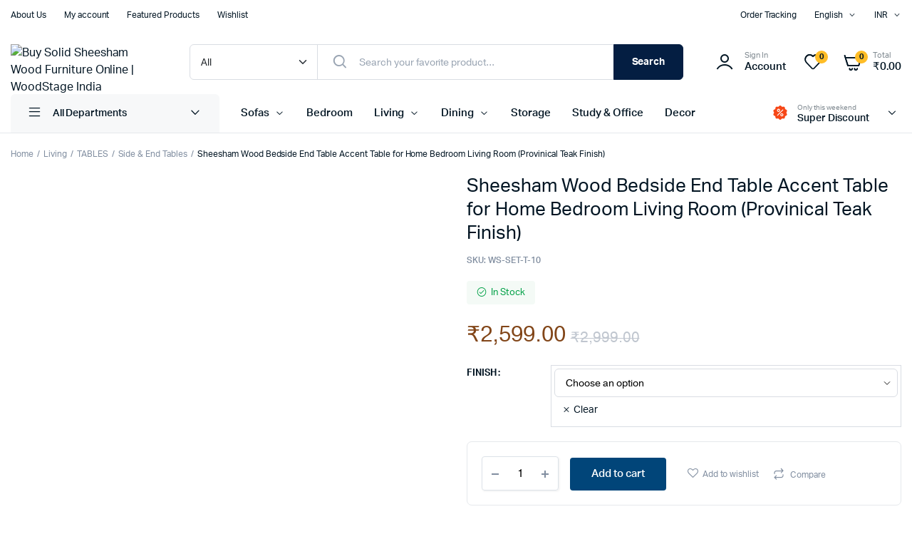

--- FILE ---
content_type: text/html; charset=UTF-8
request_url: https://woodstage.in/product/sheesham-wood-bedside-end-table-accent-table-for-home-bedroom-living-room-provinical-teak-finish/
body_size: 43097
content:
<!DOCTYPE html>
<html lang="en">
<head>
	<meta charset="UTF-8">
	<meta name="viewport" content="width=device-width, initial-scale=1.0, maximum-scale=1">

	<title>Sheesham Wood Bedside End Table Accent Table for Home Bedroom Living Room (Provinical Teak Finish) &#8211; Buy Solid Sheesham Wood Furniture Online | WoodStage India</title>
<meta name='robots' content='max-image-preview:large' />
	<style>img:is([sizes="auto" i], [sizes^="auto," i]) { contain-intrinsic-size: 3000px 1500px }</style>
	<link rel='dns-prefetch' href='//www.googletagmanager.com' />
<link rel="alternate" type="application/rss+xml" title="Buy Solid Sheesham Wood Furniture Online | WoodStage India &raquo; Feed" href="https://woodstage.in/feed/" />
<link rel="alternate" type="application/rss+xml" title="Buy Solid Sheesham Wood Furniture Online | WoodStage India &raquo; Comments Feed" href="https://woodstage.in/comments/feed/" />
<link rel="alternate" type="application/rss+xml" title="Buy Solid Sheesham Wood Furniture Online | WoodStage India &raquo; Sheesham Wood Bedside End Table Accent Table for Home Bedroom Living Room (Provinical Teak Finish) Comments Feed" href="https://woodstage.in/product/sheesham-wood-bedside-end-table-accent-table-for-home-bedroom-living-room-provinical-teak-finish/feed/" />
<script type="text/javascript">
/* <![CDATA[ */
window._wpemojiSettings = {"baseUrl":"https:\/\/s.w.org\/images\/core\/emoji\/15.0.3\/72x72\/","ext":".png","svgUrl":"https:\/\/s.w.org\/images\/core\/emoji\/15.0.3\/svg\/","svgExt":".svg","source":{"concatemoji":"https:\/\/woodstage.in\/wp-includes\/js\/wp-emoji-release.min.js?ver=6.7.1"}};
/*! This file is auto-generated */
!function(i,n){var o,s,e;function c(e){try{var t={supportTests:e,timestamp:(new Date).valueOf()};sessionStorage.setItem(o,JSON.stringify(t))}catch(e){}}function p(e,t,n){e.clearRect(0,0,e.canvas.width,e.canvas.height),e.fillText(t,0,0);var t=new Uint32Array(e.getImageData(0,0,e.canvas.width,e.canvas.height).data),r=(e.clearRect(0,0,e.canvas.width,e.canvas.height),e.fillText(n,0,0),new Uint32Array(e.getImageData(0,0,e.canvas.width,e.canvas.height).data));return t.every(function(e,t){return e===r[t]})}function u(e,t,n){switch(t){case"flag":return n(e,"\ud83c\udff3\ufe0f\u200d\u26a7\ufe0f","\ud83c\udff3\ufe0f\u200b\u26a7\ufe0f")?!1:!n(e,"\ud83c\uddfa\ud83c\uddf3","\ud83c\uddfa\u200b\ud83c\uddf3")&&!n(e,"\ud83c\udff4\udb40\udc67\udb40\udc62\udb40\udc65\udb40\udc6e\udb40\udc67\udb40\udc7f","\ud83c\udff4\u200b\udb40\udc67\u200b\udb40\udc62\u200b\udb40\udc65\u200b\udb40\udc6e\u200b\udb40\udc67\u200b\udb40\udc7f");case"emoji":return!n(e,"\ud83d\udc26\u200d\u2b1b","\ud83d\udc26\u200b\u2b1b")}return!1}function f(e,t,n){var r="undefined"!=typeof WorkerGlobalScope&&self instanceof WorkerGlobalScope?new OffscreenCanvas(300,150):i.createElement("canvas"),a=r.getContext("2d",{willReadFrequently:!0}),o=(a.textBaseline="top",a.font="600 32px Arial",{});return e.forEach(function(e){o[e]=t(a,e,n)}),o}function t(e){var t=i.createElement("script");t.src=e,t.defer=!0,i.head.appendChild(t)}"undefined"!=typeof Promise&&(o="wpEmojiSettingsSupports",s=["flag","emoji"],n.supports={everything:!0,everythingExceptFlag:!0},e=new Promise(function(e){i.addEventListener("DOMContentLoaded",e,{once:!0})}),new Promise(function(t){var n=function(){try{var e=JSON.parse(sessionStorage.getItem(o));if("object"==typeof e&&"number"==typeof e.timestamp&&(new Date).valueOf()<e.timestamp+604800&&"object"==typeof e.supportTests)return e.supportTests}catch(e){}return null}();if(!n){if("undefined"!=typeof Worker&&"undefined"!=typeof OffscreenCanvas&&"undefined"!=typeof URL&&URL.createObjectURL&&"undefined"!=typeof Blob)try{var e="postMessage("+f.toString()+"("+[JSON.stringify(s),u.toString(),p.toString()].join(",")+"));",r=new Blob([e],{type:"text/javascript"}),a=new Worker(URL.createObjectURL(r),{name:"wpTestEmojiSupports"});return void(a.onmessage=function(e){c(n=e.data),a.terminate(),t(n)})}catch(e){}c(n=f(s,u,p))}t(n)}).then(function(e){for(var t in e)n.supports[t]=e[t],n.supports.everything=n.supports.everything&&n.supports[t],"flag"!==t&&(n.supports.everythingExceptFlag=n.supports.everythingExceptFlag&&n.supports[t]);n.supports.everythingExceptFlag=n.supports.everythingExceptFlag&&!n.supports.flag,n.DOMReady=!1,n.readyCallback=function(){n.DOMReady=!0}}).then(function(){return e}).then(function(){var e;n.supports.everything||(n.readyCallback(),(e=n.source||{}).concatemoji?t(e.concatemoji):e.wpemoji&&e.twemoji&&(t(e.twemoji),t(e.wpemoji)))}))}((window,document),window._wpemojiSettings);
/* ]]> */
</script>
<link rel='stylesheet' id='woobt-blocks-css' href='https://woodstage.in/wp-content/plugins/woo-bought-together/assets/css/blocks.css?ver=7.6.6' type='text/css' media='all' />
<style id='wp-emoji-styles-inline-css' type='text/css'>

	img.wp-smiley, img.emoji {
		display: inline !important;
		border: none !important;
		box-shadow: none !important;
		height: 1em !important;
		width: 1em !important;
		margin: 0 0.07em !important;
		vertical-align: -0.1em !important;
		background: none !important;
		padding: 0 !important;
	}
</style>
<link rel='stylesheet' id='wp-block-library-css' href='https://woodstage.in/wp-includes/css/dist/block-library/style.min.css?ver=6.7.1' type='text/css' media='all' />
<style id='joinchat-button-style-inline-css' type='text/css'>
.wp-block-joinchat-button{border:none!important;text-align:center}.wp-block-joinchat-button figure{display:table;margin:0 auto;padding:0}.wp-block-joinchat-button figcaption{font:normal normal 400 .6em/2em var(--wp--preset--font-family--system-font,sans-serif);margin:0;padding:0}.wp-block-joinchat-button .joinchat-button__qr{background-color:#fff;border:6px solid #25d366;border-radius:30px;box-sizing:content-box;display:block;height:200px;margin:auto;overflow:hidden;padding:10px;width:200px}.wp-block-joinchat-button .joinchat-button__qr canvas,.wp-block-joinchat-button .joinchat-button__qr img{display:block;margin:auto}.wp-block-joinchat-button .joinchat-button__link{align-items:center;background-color:#25d366;border:6px solid #25d366;border-radius:30px;display:inline-flex;flex-flow:row nowrap;justify-content:center;line-height:1.25em;margin:0 auto;text-decoration:none}.wp-block-joinchat-button .joinchat-button__link:before{background:transparent var(--joinchat-ico) no-repeat center;background-size:100%;content:"";display:block;height:1.5em;margin:-.75em .75em -.75em 0;width:1.5em}.wp-block-joinchat-button figure+.joinchat-button__link{margin-top:10px}@media (orientation:landscape)and (min-height:481px),(orientation:portrait)and (min-width:481px){.wp-block-joinchat-button.joinchat-button--qr-only figure+.joinchat-button__link{display:none}}@media (max-width:480px),(orientation:landscape)and (max-height:480px){.wp-block-joinchat-button figure{display:none}}

</style>
<style id='classic-theme-styles-inline-css' type='text/css'>
/*! This file is auto-generated */
.wp-block-button__link{color:#fff;background-color:#32373c;border-radius:9999px;box-shadow:none;text-decoration:none;padding:calc(.667em + 2px) calc(1.333em + 2px);font-size:1.125em}.wp-block-file__button{background:#32373c;color:#fff;text-decoration:none}
</style>
<style id='global-styles-inline-css' type='text/css'>
:root{--wp--preset--aspect-ratio--square: 1;--wp--preset--aspect-ratio--4-3: 4/3;--wp--preset--aspect-ratio--3-4: 3/4;--wp--preset--aspect-ratio--3-2: 3/2;--wp--preset--aspect-ratio--2-3: 2/3;--wp--preset--aspect-ratio--16-9: 16/9;--wp--preset--aspect-ratio--9-16: 9/16;--wp--preset--color--black: #000000;--wp--preset--color--cyan-bluish-gray: #abb8c3;--wp--preset--color--white: #ffffff;--wp--preset--color--pale-pink: #f78da7;--wp--preset--color--vivid-red: #cf2e2e;--wp--preset--color--luminous-vivid-orange: #ff6900;--wp--preset--color--luminous-vivid-amber: #fcb900;--wp--preset--color--light-green-cyan: #7bdcb5;--wp--preset--color--vivid-green-cyan: #00d084;--wp--preset--color--pale-cyan-blue: #8ed1fc;--wp--preset--color--vivid-cyan-blue: #0693e3;--wp--preset--color--vivid-purple: #9b51e0;--wp--preset--gradient--vivid-cyan-blue-to-vivid-purple: linear-gradient(135deg,rgba(6,147,227,1) 0%,rgb(155,81,224) 100%);--wp--preset--gradient--light-green-cyan-to-vivid-green-cyan: linear-gradient(135deg,rgb(122,220,180) 0%,rgb(0,208,130) 100%);--wp--preset--gradient--luminous-vivid-amber-to-luminous-vivid-orange: linear-gradient(135deg,rgba(252,185,0,1) 0%,rgba(255,105,0,1) 100%);--wp--preset--gradient--luminous-vivid-orange-to-vivid-red: linear-gradient(135deg,rgba(255,105,0,1) 0%,rgb(207,46,46) 100%);--wp--preset--gradient--very-light-gray-to-cyan-bluish-gray: linear-gradient(135deg,rgb(238,238,238) 0%,rgb(169,184,195) 100%);--wp--preset--gradient--cool-to-warm-spectrum: linear-gradient(135deg,rgb(74,234,220) 0%,rgb(151,120,209) 20%,rgb(207,42,186) 40%,rgb(238,44,130) 60%,rgb(251,105,98) 80%,rgb(254,248,76) 100%);--wp--preset--gradient--blush-light-purple: linear-gradient(135deg,rgb(255,206,236) 0%,rgb(152,150,240) 100%);--wp--preset--gradient--blush-bordeaux: linear-gradient(135deg,rgb(254,205,165) 0%,rgb(254,45,45) 50%,rgb(107,0,62) 100%);--wp--preset--gradient--luminous-dusk: linear-gradient(135deg,rgb(255,203,112) 0%,rgb(199,81,192) 50%,rgb(65,88,208) 100%);--wp--preset--gradient--pale-ocean: linear-gradient(135deg,rgb(255,245,203) 0%,rgb(182,227,212) 50%,rgb(51,167,181) 100%);--wp--preset--gradient--electric-grass: linear-gradient(135deg,rgb(202,248,128) 0%,rgb(113,206,126) 100%);--wp--preset--gradient--midnight: linear-gradient(135deg,rgb(2,3,129) 0%,rgb(40,116,252) 100%);--wp--preset--font-size--small: 13px;--wp--preset--font-size--medium: 20px;--wp--preset--font-size--large: 36px;--wp--preset--font-size--x-large: 42px;--wp--preset--spacing--20: 0.44rem;--wp--preset--spacing--30: 0.67rem;--wp--preset--spacing--40: 1rem;--wp--preset--spacing--50: 1.5rem;--wp--preset--spacing--60: 2.25rem;--wp--preset--spacing--70: 3.38rem;--wp--preset--spacing--80: 5.06rem;--wp--preset--shadow--natural: 6px 6px 9px rgba(0, 0, 0, 0.2);--wp--preset--shadow--deep: 12px 12px 50px rgba(0, 0, 0, 0.4);--wp--preset--shadow--sharp: 6px 6px 0px rgba(0, 0, 0, 0.2);--wp--preset--shadow--outlined: 6px 6px 0px -3px rgba(255, 255, 255, 1), 6px 6px rgba(0, 0, 0, 1);--wp--preset--shadow--crisp: 6px 6px 0px rgba(0, 0, 0, 1);}:where(.is-layout-flex){gap: 0.5em;}:where(.is-layout-grid){gap: 0.5em;}body .is-layout-flex{display: flex;}.is-layout-flex{flex-wrap: wrap;align-items: center;}.is-layout-flex > :is(*, div){margin: 0;}body .is-layout-grid{display: grid;}.is-layout-grid > :is(*, div){margin: 0;}:where(.wp-block-columns.is-layout-flex){gap: 2em;}:where(.wp-block-columns.is-layout-grid){gap: 2em;}:where(.wp-block-post-template.is-layout-flex){gap: 1.25em;}:where(.wp-block-post-template.is-layout-grid){gap: 1.25em;}.has-black-color{color: var(--wp--preset--color--black) !important;}.has-cyan-bluish-gray-color{color: var(--wp--preset--color--cyan-bluish-gray) !important;}.has-white-color{color: var(--wp--preset--color--white) !important;}.has-pale-pink-color{color: var(--wp--preset--color--pale-pink) !important;}.has-vivid-red-color{color: var(--wp--preset--color--vivid-red) !important;}.has-luminous-vivid-orange-color{color: var(--wp--preset--color--luminous-vivid-orange) !important;}.has-luminous-vivid-amber-color{color: var(--wp--preset--color--luminous-vivid-amber) !important;}.has-light-green-cyan-color{color: var(--wp--preset--color--light-green-cyan) !important;}.has-vivid-green-cyan-color{color: var(--wp--preset--color--vivid-green-cyan) !important;}.has-pale-cyan-blue-color{color: var(--wp--preset--color--pale-cyan-blue) !important;}.has-vivid-cyan-blue-color{color: var(--wp--preset--color--vivid-cyan-blue) !important;}.has-vivid-purple-color{color: var(--wp--preset--color--vivid-purple) !important;}.has-black-background-color{background-color: var(--wp--preset--color--black) !important;}.has-cyan-bluish-gray-background-color{background-color: var(--wp--preset--color--cyan-bluish-gray) !important;}.has-white-background-color{background-color: var(--wp--preset--color--white) !important;}.has-pale-pink-background-color{background-color: var(--wp--preset--color--pale-pink) !important;}.has-vivid-red-background-color{background-color: var(--wp--preset--color--vivid-red) !important;}.has-luminous-vivid-orange-background-color{background-color: var(--wp--preset--color--luminous-vivid-orange) !important;}.has-luminous-vivid-amber-background-color{background-color: var(--wp--preset--color--luminous-vivid-amber) !important;}.has-light-green-cyan-background-color{background-color: var(--wp--preset--color--light-green-cyan) !important;}.has-vivid-green-cyan-background-color{background-color: var(--wp--preset--color--vivid-green-cyan) !important;}.has-pale-cyan-blue-background-color{background-color: var(--wp--preset--color--pale-cyan-blue) !important;}.has-vivid-cyan-blue-background-color{background-color: var(--wp--preset--color--vivid-cyan-blue) !important;}.has-vivid-purple-background-color{background-color: var(--wp--preset--color--vivid-purple) !important;}.has-black-border-color{border-color: var(--wp--preset--color--black) !important;}.has-cyan-bluish-gray-border-color{border-color: var(--wp--preset--color--cyan-bluish-gray) !important;}.has-white-border-color{border-color: var(--wp--preset--color--white) !important;}.has-pale-pink-border-color{border-color: var(--wp--preset--color--pale-pink) !important;}.has-vivid-red-border-color{border-color: var(--wp--preset--color--vivid-red) !important;}.has-luminous-vivid-orange-border-color{border-color: var(--wp--preset--color--luminous-vivid-orange) !important;}.has-luminous-vivid-amber-border-color{border-color: var(--wp--preset--color--luminous-vivid-amber) !important;}.has-light-green-cyan-border-color{border-color: var(--wp--preset--color--light-green-cyan) !important;}.has-vivid-green-cyan-border-color{border-color: var(--wp--preset--color--vivid-green-cyan) !important;}.has-pale-cyan-blue-border-color{border-color: var(--wp--preset--color--pale-cyan-blue) !important;}.has-vivid-cyan-blue-border-color{border-color: var(--wp--preset--color--vivid-cyan-blue) !important;}.has-vivid-purple-border-color{border-color: var(--wp--preset--color--vivid-purple) !important;}.has-vivid-cyan-blue-to-vivid-purple-gradient-background{background: var(--wp--preset--gradient--vivid-cyan-blue-to-vivid-purple) !important;}.has-light-green-cyan-to-vivid-green-cyan-gradient-background{background: var(--wp--preset--gradient--light-green-cyan-to-vivid-green-cyan) !important;}.has-luminous-vivid-amber-to-luminous-vivid-orange-gradient-background{background: var(--wp--preset--gradient--luminous-vivid-amber-to-luminous-vivid-orange) !important;}.has-luminous-vivid-orange-to-vivid-red-gradient-background{background: var(--wp--preset--gradient--luminous-vivid-orange-to-vivid-red) !important;}.has-very-light-gray-to-cyan-bluish-gray-gradient-background{background: var(--wp--preset--gradient--very-light-gray-to-cyan-bluish-gray) !important;}.has-cool-to-warm-spectrum-gradient-background{background: var(--wp--preset--gradient--cool-to-warm-spectrum) !important;}.has-blush-light-purple-gradient-background{background: var(--wp--preset--gradient--blush-light-purple) !important;}.has-blush-bordeaux-gradient-background{background: var(--wp--preset--gradient--blush-bordeaux) !important;}.has-luminous-dusk-gradient-background{background: var(--wp--preset--gradient--luminous-dusk) !important;}.has-pale-ocean-gradient-background{background: var(--wp--preset--gradient--pale-ocean) !important;}.has-electric-grass-gradient-background{background: var(--wp--preset--gradient--electric-grass) !important;}.has-midnight-gradient-background{background: var(--wp--preset--gradient--midnight) !important;}.has-small-font-size{font-size: var(--wp--preset--font-size--small) !important;}.has-medium-font-size{font-size: var(--wp--preset--font-size--medium) !important;}.has-large-font-size{font-size: var(--wp--preset--font-size--large) !important;}.has-x-large-font-size{font-size: var(--wp--preset--font-size--x-large) !important;}
:where(.wp-block-post-template.is-layout-flex){gap: 1.25em;}:where(.wp-block-post-template.is-layout-grid){gap: 1.25em;}
:where(.wp-block-columns.is-layout-flex){gap: 2em;}:where(.wp-block-columns.is-layout-grid){gap: 2em;}
:root :where(.wp-block-pullquote){font-size: 1.5em;line-height: 1.6;}
</style>
<link rel='stylesheet' id='contact-form-7-css' href='https://woodstage.in/wp-content/plugins/contact-form-7/includes/css/styles.css?ver=6.1.1' type='text/css' media='all' />
<link rel='stylesheet' id='photoswipe-css' href='https://woodstage.in/wp-content/plugins/woocommerce/assets/css/photoswipe/photoswipe.min.css?ver=10.0.4' type='text/css' media='all' />
<link rel='stylesheet' id='photoswipe-default-skin-css' href='https://woodstage.in/wp-content/plugins/woocommerce/assets/css/photoswipe/default-skin/default-skin.min.css?ver=10.0.4' type='text/css' media='all' />
<style id='woocommerce-inline-inline-css' type='text/css'>
.woocommerce form .form-row .required { visibility: visible; }
</style>
<link rel='stylesheet' id='klb-back-to-top-css' href='https://woodstage.in/wp-content/plugins/machic-core/woocommerce-filter/back-to-top/css/back-to-top.css?ver=1.0' type='text/css' media='all' />
<link rel='stylesheet' id='machic-wishlist-css' href='https://woodstage.in/wp-content/plugins/machic-core/woocommerce-filter/wishlist/css/wishlist.css?ver=1.0' type='text/css' media='all' />
<link rel='stylesheet' id='slick-css' href='https://woodstage.in/wp-content/plugins/woo-bought-together/assets/slick/slick.css?ver=6.7.1' type='text/css' media='all' />
<link rel='stylesheet' id='woobt-frontend-css' href='https://woodstage.in/wp-content/plugins/woo-bought-together/assets/css/frontend.css?ver=7.6.6' type='text/css' media='all' />
<link rel='stylesheet' id='hint-css' href='https://woodstage.in/wp-content/plugins/woo-smart-compare/assets/libs/hint/hint.min.css?ver=6.7.1' type='text/css' media='all' />
<link rel='stylesheet' id='perfect-scrollbar-css' href='https://woodstage.in/wp-content/plugins/woo-smart-compare/assets/libs/perfect-scrollbar/css/perfect-scrollbar.min.css?ver=6.7.1' type='text/css' media='all' />
<link rel='stylesheet' id='perfect-scrollbar-wpc-css' href='https://woodstage.in/wp-content/plugins/woo-smart-compare/assets/libs/perfect-scrollbar/css/custom-theme.css?ver=6.7.1' type='text/css' media='all' />
<link rel='stylesheet' id='woosc-frontend-css' href='https://woodstage.in/wp-content/plugins/woo-smart-compare/assets/css/frontend.css?ver=6.4.2' type='text/css' media='all' />
<link rel='stylesheet' id='brands-styles-css' href='https://woodstage.in/wp-content/plugins/woocommerce/assets/css/brands.css?ver=10.0.4' type='text/css' media='all' />
<link rel='stylesheet' id='machic-typekit-css' href='https://woodstage.in/wp-content/themes/machic/assets/css/typekit.css?ver=1.5.9' type='text/css' media='all' />
<link rel='stylesheet' id='bootstrap-css' href='https://woodstage.in/wp-content/themes/machic/assets/css/bootstrap.min.css?ver=1.5.9' type='text/css' media='all' />
<link rel='stylesheet' id='select2-css' href='https://woodstage.in/wp-content/plugins/woocommerce/assets/css/select2.css?ver=10.0.4' type='text/css' media='all' />
<link rel='stylesheet' id='machic-base-css' href='https://woodstage.in/wp-content/themes/machic/assets/css/base.css?ver=1.5.9' type='text/css' media='all' />
<link rel='stylesheet' id='machic-klbicon-css' href='https://woodstage.in/wp-content/themes/machic/assets/css/klbicon.css?ver=1.5.9' type='text/css' media='all' />
<link rel='stylesheet' id='machic-style-css' href='https://woodstage.in/wp-content/themes/machic-child/style.css?ver=6.7.1' type='text/css' media='all' />
<link rel='stylesheet' id='parent-style-css' href='https://woodstage.in/wp-content/themes/machic/style.css?ver=6.7.1' type='text/css' media='all' />
<link rel='stylesheet' id='machic-child-style-css' href='https://woodstage.in/wp-content/themes/machic-child/style.css?ver=1.0.2' type='text/css' media='all' />
<script type="text/template" id="tmpl-variation-template">
	<div class="woocommerce-variation-description">{{{ data.variation.variation_description }}}</div>
	<div class="woocommerce-variation-price">{{{ data.variation.price_html }}}</div>
	<div class="woocommerce-variation-availability">{{{ data.variation.availability_html }}}</div>
</script>
<script type="text/template" id="tmpl-unavailable-variation-template">
	<p role="alert">Sorry, this product is unavailable. Please choose a different combination.</p>
</script>
<!--n2css--><!--n2js--><script type="text/javascript" src="https://woodstage.in/wp-includes/js/jquery/jquery.min.js?ver=3.7.1" id="jquery-core-js"></script>
<script type="text/javascript" src="https://woodstage.in/wp-includes/js/jquery/jquery-migrate.min.js?ver=3.4.1" id="jquery-migrate-js"></script>
<script type="text/javascript" src="https://woodstage.in/wp-content/plugins/woocommerce/assets/js/jquery-blockui/jquery.blockUI.min.js?ver=2.70" id="jquery-blockui-js" data-wp-strategy="defer"></script>
<script type="text/javascript" id="wc-add-to-cart-js-extra">
/* <![CDATA[ */
var wc_add_to_cart_params = {"ajax_url":"\/wp-admin\/admin-ajax.php","wc_ajax_url":"\/?wc-ajax=%%endpoint%%","i18n_view_cart":"View cart","cart_url":"https:\/\/woodstage.in\/cart-2\/","is_cart":"","cart_redirect_after_add":"yes"};
/* ]]> */
</script>
<script type="text/javascript" src="https://woodstage.in/wp-content/plugins/woocommerce/assets/js/frontend/add-to-cart.min.js?ver=10.0.4" id="wc-add-to-cart-js" defer="defer" data-wp-strategy="defer"></script>
<script type="text/javascript" src="https://woodstage.in/wp-content/plugins/woocommerce/assets/js/zoom/jquery.zoom.min.js?ver=1.7.21-wc.10.0.4" id="zoom-js" defer="defer" data-wp-strategy="defer"></script>
<script type="text/javascript" src="https://woodstage.in/wp-content/plugins/woocommerce/assets/js/flexslider/jquery.flexslider.min.js?ver=2.7.2-wc.10.0.4" id="flexslider-js" defer="defer" data-wp-strategy="defer"></script>
<script type="text/javascript" src="https://woodstage.in/wp-content/plugins/woocommerce/assets/js/photoswipe/photoswipe.min.js?ver=4.1.1-wc.10.0.4" id="photoswipe-js" defer="defer" data-wp-strategy="defer"></script>
<script type="text/javascript" src="https://woodstage.in/wp-content/plugins/woocommerce/assets/js/photoswipe/photoswipe-ui-default.min.js?ver=4.1.1-wc.10.0.4" id="photoswipe-ui-default-js" defer="defer" data-wp-strategy="defer"></script>
<script type="text/javascript" id="wc-single-product-js-extra">
/* <![CDATA[ */
var wc_single_product_params = {"i18n_required_rating_text":"Please select a rating","i18n_rating_options":["1 of 5 stars","2 of 5 stars","3 of 5 stars","4 of 5 stars","5 of 5 stars"],"i18n_product_gallery_trigger_text":"View full-screen image gallery","review_rating_required":"yes","flexslider":{"rtl":false,"animation":"slide","smoothHeight":true,"directionNav":false,"controlNav":"thumbnails","slideshow":false,"animationSpeed":500,"animationLoop":false,"allowOneSlide":false},"zoom_enabled":"1","zoom_options":[],"photoswipe_enabled":"1","photoswipe_options":{"shareEl":false,"closeOnScroll":false,"history":false,"hideAnimationDuration":0,"showAnimationDuration":0},"flexslider_enabled":"1"};
/* ]]> */
</script>
<script type="text/javascript" src="https://woodstage.in/wp-content/plugins/woocommerce/assets/js/frontend/single-product.min.js?ver=10.0.4" id="wc-single-product-js" defer="defer" data-wp-strategy="defer"></script>
<script type="text/javascript" src="https://woodstage.in/wp-content/plugins/woocommerce/assets/js/js-cookie/js.cookie.min.js?ver=2.1.4-wc.10.0.4" id="js-cookie-js" data-wp-strategy="defer"></script>
<script type="text/javascript" src="https://woodstage.in/wp-content/plugins/machic-core/woocommerce-filter/back-to-top/js/back-to-top.js?ver=1.0" id="klb-back-to-top-js"></script>
<script type="text/javascript" id="machic-wishlist-js-extra">
/* <![CDATA[ */
var klbwl_vars = {"ajax_url":"https:\/\/woodstage.in\/wp-admin\/admin-ajax.php","wishlist_url":"https:\/\/woodstage.in\/","empty_confirm":"This action cannot be undone. Are you sure?","delete_confirm":"This action cannot be undone. Are you sure?","menu_text":"Wishlist","button_text":"Add to wishlist","button_text_added":"View wishlist"};
/* ]]> */
</script>
<script type="text/javascript" src="https://woodstage.in/wp-content/plugins/machic-core/woocommerce-filter/wishlist/js/wishlist.js?ver=1" id="machic-wishlist-js"></script>
<script type="text/javascript" src="https://woodstage.in/wp-includes/js/underscore.min.js?ver=1.13.7" id="underscore-js"></script>
<script type="text/javascript" id="wp-util-js-extra">
/* <![CDATA[ */
var _wpUtilSettings = {"ajax":{"url":"\/wp-admin\/admin-ajax.php"}};
/* ]]> */
</script>
<script type="text/javascript" src="https://woodstage.in/wp-includes/js/wp-util.min.js?ver=6.7.1" id="wp-util-js"></script>
<script type="text/javascript" id="wc-add-to-cart-variation-js-extra">
/* <![CDATA[ */
var wc_add_to_cart_variation_params = {"wc_ajax_url":"\/?wc-ajax=%%endpoint%%","i18n_no_matching_variations_text":"Sorry, no products matched your selection. Please choose a different combination.","i18n_make_a_selection_text":"Please select some product options before adding this product to your cart.","i18n_unavailable_text":"Sorry, this product is unavailable. Please choose a different combination.","i18n_reset_alert_text":"Your selection has been reset. Please select some product options before adding this product to your cart."};
/* ]]> */
</script>
<script type="text/javascript" src="https://woodstage.in/wp-content/plugins/woocommerce/assets/js/frontend/add-to-cart-variation.min.js?ver=10.0.4" id="wc-add-to-cart-variation-js" defer="defer" data-wp-strategy="defer"></script>
<script type="text/javascript" src="https://woodstage.in/wp-content/themes/machic/includes/pjax/js/helpers.js?ver=1.0" id="pjax-helpers-js"></script>

<!-- Google tag (gtag.js) snippet added by Site Kit -->
<!-- Google Analytics snippet added by Site Kit -->
<script type="text/javascript" src="https://www.googletagmanager.com/gtag/js?id=GT-NGPXXFXL" id="google_gtagjs-js" async></script>
<script type="text/javascript" id="google_gtagjs-js-after">
/* <![CDATA[ */
window.dataLayer = window.dataLayer || [];function gtag(){dataLayer.push(arguments);}
gtag("set","linker",{"domains":["woodstage.in"]});
gtag("js", new Date());
gtag("set", "developer_id.dZTNiMT", true);
gtag("config", "GT-NGPXXFXL", {"googlesitekit_post_type":"product"});
 window._googlesitekit = window._googlesitekit || {}; window._googlesitekit.throttledEvents = []; window._googlesitekit.gtagEvent = (name, data) => { var key = JSON.stringify( { name, data } ); if ( !! window._googlesitekit.throttledEvents[ key ] ) { return; } window._googlesitekit.throttledEvents[ key ] = true; setTimeout( () => { delete window._googlesitekit.throttledEvents[ key ]; }, 5 ); gtag( "event", name, { ...data, event_source: "site-kit" } ); }; 
/* ]]> */
</script>
<link rel="https://api.w.org/" href="https://woodstage.in/wp-json/" /><link rel="alternate" title="JSON" type="application/json" href="https://woodstage.in/wp-json/wp/v2/product/5734" /><link rel="EditURI" type="application/rsd+xml" title="RSD" href="https://woodstage.in/xmlrpc.php?rsd" />
<meta name="generator" content="WordPress 6.7.1" />
<meta name="generator" content="WooCommerce 10.0.4" />
<link rel="canonical" href="https://woodstage.in/product/sheesham-wood-bedside-end-table-accent-table-for-home-bedroom-living-room-provinical-teak-finish/" />
<link rel='shortlink' href='https://woodstage.in/?p=5734' />
<link rel="alternate" title="oEmbed (JSON)" type="application/json+oembed" href="https://woodstage.in/wp-json/oembed/1.0/embed?url=https%3A%2F%2Fwoodstage.in%2Fproduct%2Fsheesham-wood-bedside-end-table-accent-table-for-home-bedroom-living-room-provinical-teak-finish%2F" />
<link rel="alternate" title="oEmbed (XML)" type="text/xml+oembed" href="https://woodstage.in/wp-json/oembed/1.0/embed?url=https%3A%2F%2Fwoodstage.in%2Fproduct%2Fsheesham-wood-bedside-end-table-accent-table-for-home-bedroom-living-room-provinical-teak-finish%2F&#038;format=xml" />
<meta name="generator" content="Site Kit by Google 1.158.0" />
<style type="text/css">
@media(max-width:64rem){
	header.sticky-header {
		position: fixed;
		top: 0;
		left: 0;
		right: 0;
		background: #fff;
	}	
}






:root {
    --color-link: #014579;
}

:root {
	--color-shop-button: #014579;
}

:root {
	--color-shop-button-active: #faa514;
}

:root {
	--color-theme-danger: #f64717;
}

:root {
	--color-theme-warning: #ff5c00;
}



.header-type1 .header-top   {
	background-color: ;
	color: ;
}

.header-type1 .header-top .site-menu .menu .sub-menu a{
	 color: ;
}

.header-type1 .header-top .site-menu .menu > li > a:hover:hover , .header-type1 .header-top .site-menu .menu .sub-menu a:hover ,
.header-type1 .header-top .site-menu .menu > li.menu-item-has-children:hover > a {
	color: ;
}

.header-type1 .header-main , .header-type1 .header-nav,
.header-type1 .header-mobile{
	background-color: ;
}

.header-type1 .header-addons-text .primary-text , .header-type1 .site-menu.primary .menu > li > a ,
.header-type1 .header-nav .site-menu .menu .sub-menu a , .header-type1 .header-addons-text .sub-text ,
.header-type1 .header-nav .site-menu .menu > .menu-item.current-menu-item > a ,
.header-type1 .discount-products .discount-banner-text .small-text,
.header-type1 .discount-products .discount-banner-text .main-text ,
.header-type1 .discount-products .discount-banner-arrow{
	color: ;
}

.header-type1 .header-nav .site-menu .menu > li > a:hover , .header-type1 .header-nav .site-menu .menu .sub-menu a:hover , 
.header-type1 .header-nav .site-menu .menu > li.menu-item-has-children:hover > a ,
.header-type1 .header-nav .site-menu .menu .sub-menu .menu-item-has-children:hover > a{
	color: ;
}

.header-type1 .header-addons-icon{
	color: ;
}

.header-type1 .header-nav .site-menu .menu .mega-menu .sub-menu .menu-item-has-children > a{
	color: ;
}

.header-type1 .header-addons-icon .button-count{
	background-color: ;
}

.header-type1 .site-departments.large .site-departments-wrapper > a{
	background-color: ;
	color: ;
}

.header-type1 .site-departments .departments-menu{
	background-color: ;
	color: ;
}

.header-type1 .site-departments .departments-menu > li > a:hover , .header-type1 .site-departments .departments-menu .sub-menu a:hover{
	color: ;
}

.header-type1 .site-departments .departments-menu > li + li{
	border-top-color: ;
}

.header-type1 .site-departments .departments-menu .sub-menu li.menu-item-has-children > a{
	color: ;
}

.header-type1 .header-main .input-search-button button{
	background-color: ;
	border-color: ;
	color: ;
}

.klb-type2 .header-top {
	background-color: ;
	color: ;
}

.klb-type2 .header-top .site-menu .menu .sub-menu a{
	 color: ;
}

.klb-type2 .header-top .site-menu .menu > li > a:hover ,
.klb-type2 .header-top .site-menu .menu .sub-menu a:hover ,
.klb-type2 .header-top .site-menu .menu > li.menu-item-has-children:hover > a {
	color: ;
}

.klb-type2 .header-main,
.klb-type2 .header-mobile{
	background-color: ;
}

.klb-type2 .header-addons-text .primary-text, .klb-type2 .header-main .site-menu.primary .menu > li > a,
.klb-type2 .header-main .site-menu.horizontal .menu .sub-menu a, .klb-type2 .header-addons-text .sub-text {
	color: ;
}

.klb-type2 .header-main .site-menu.primary .menu > li > a:hover , 
.klb-type2 .header-main .site-menu.horizontal .menu .sub-menu a:hover {
	color: ;
}

.klb-type2 .header-main .header-addons-icon{
	color: ;
}

.klb-type2 .header-addons-icon .button-count{
	background-color: ;
}

.klb-type2 .header-search-column{
	background-color: ;
	color: ;
}

.klb-type2 .header-search-column .site-search > span:hover{
	color: ;
}

.klb-type2 .site-menu.horizontal .menu .mega-menu > .sub-menu > .menu-item > a{
	color: ;
}

.klb-type2 .site-departments.large .site-departments-wrapper > a{
	background-color: ;
	color: ;
}

.klb-type2 .site-departments .departments-menu{
	background-color: ;
	color: ;
}

.klb-type2 .site-departments .departments-menu > li > a:hover ,
.klb-type2 .site-departments .departments-menu .sub-menu a:hover{
	color: ;
}

.klb-type2 .site-departments .departments-menu > li + li{
	border-top-color: ;
}

.klb-type2 .site-departments .departments-menu .sub-menu li.menu-item-has-children > a{
	color: ;
}

.klb-type2 .header-search-column .input-search-button button{
	background-color: ;
	border-color: ;
	color: ;
}

.header-type3 .header-top   {
	background-color: ;
}

.header-type3 .header-top .site-menu .menu > li > a{
	 color: ;
}

.header-type3 .header-top .site-menu .menu > li > a:hover , 
.header-type3 .header-top .site-menu .menu > li.menu-item-has-children:hover > a
{
	color: ;
}

.header-type3 .header-top .site-menu .menu .sub-menu a{
	 color: ;
}

.header-type3  .header-top .site-menu .menu .sub-menu a:hover{
	 color: ;
}

.header-type3 .header-main , .header-type3  .header-nav{
	background-color: ;
}

.header-type3 .header-mobile{
	background-color: ;
}

.header-type3 .header-addons-text , .header-type3 .header-nav .site-menu .menu > li > a , 
.header-type3 .header-nav .site-menu .menu > .menu-item.current-menu-item > a ,
.header-type3 .discount-products .discount-banner-text .small-text,
.header-type3 .discount-products .discount-banner-text .main-text ,
.header-type3 .discount-products .discount-banner-arrow{
	color: ;
}
.header-type3 .header-nav .site-menu .menu > li.menu-item-has-children:hover > a , 
.header-type3 .header-nav  .site-menu .menu > li > a:hover{
	color: ;
}

.header-type3 .header-nav .site-menu .menu .mega-menu .sub-menu .menu-item-has-children > a{
	color: ;
}

.header-type3 .header-nav .site-menu .menu .sub-menu a{
	color: ;
}

.header-type3 .header-nav .site-menu .menu .sub-menu a:hover ,
.header-type3  .header-nav .site-menu .menu .sub-menu .menu-item-has-children:hover > a{
	color: ;
}

.header-type3 .header-addons-icon{
	color: ;
}

.header-type3 .header-addons-icon .button-count{
	background-color: ;
}

.header-type3 .site-departments.large .site-departments-wrapper > a{
	background-color:  !important;
	color: ;
}

.header-type3 .site-departments .departments-menu{
	background-color: ;
	color: ;
}

.header-type3 .site-departments .departments-menu > li > a:hover ,
 .header-type3 .site-departments .departments-menu .sub-menu a:hover{
	color: ;
}

.header-type3 .site-departments .departments-menu > li + li{
	border-top-color: ;
}

.header-type3 .site-departments .departments-menu .sub-menu li.menu-item-has-children > a{
	color: ;
}

.header-type3 .header-main .input-search-button button{
	background-color: ;
	border-color: ;
	color: ;
}

.klb-type4 .header-top   {
	background-color: ;
}

.klb-type4 .header-top .site-menu .menu > li > a{
	 color: ;
}

.klb-type4 .header-top .site-menu .menu > li > a:hover , 
.klb-type4 .header-top .site-menu .menu > li.menu-item-has-children:hover > a ,
{
	color: ;
}

.klb-type4 .header-top .site-menu .menu .sub-menu a{
	 color: ;
}

.klb-type4  .header-top .site-menu .menu .sub-menu a:hover{
	 color: ;
}

.klb-type4 .header-main{
	background-color: ;
}

.klb-type4 .header-mobile{
	background-color: ;
}

.klb-type4 .header-addons-text .primary-text, .klb-type4 .header-main .site-menu.primary .menu > li > a,
.klb-type4 .header-addons-text .sub-text {
	color: ;
}

.klb-type4 .custom-color-dark .site-menu .menu > li.menu-item-has-children:hover > a ,
.klb-type4  .custom-color-dark .site-menu .menu > li > a:hover
{
	color: ;
}

.klb-type4 .header-main .header-addons-icon{
	color: ;
}

.klb-type4 .header-addons-icon .button-count{
	background-color: ;
}

.klb-type4 .header-search-column .input-search-button button{
	background-color: ;
	border-color: ;
	color: ;
}

.klb-type4 .header-search-column{
	background-color: ;
	color: ;
}

.klb-type4 .header-search-column .site-search > span:hover{
	color: ;
}

.klb-type4 .site-departments.large .site-departments-wrapper > a{
	background-color: ;
	color: ;
}

.klb-type4 .site-departments .departments-menu{
	background-color: ;
	color: ;
}

.klb-type4 .site-departments .departments-menu > li > a:hover ,
.klb-type4 .site-departments .departments-menu .sub-menu a:hover{
	color: ;
}

.klb-type4 .site-departments .departments-menu > li + li{
	border-top-color: ;
}

.klb-type4 .site-departments .departments-menu .sub-menu li.menu-item-has-children > a{
	color: ;
}

.klb-type4 .site-menu.horizontal .menu .mega-menu > .sub-menu > .menu-item > a{
	color: ;
}

.klb-type4 .custom-color-dark.header-main .site-menu .sub-menu a{
	color: ;
}

.klb-type4 .custom-color-dark.header-main .site-menu .menu .sub-menu a:hover ,
.klb-type4  .custom-color-dark.header-main .site-menu .menu .sub-menu .menu-item-has-children:hover > a{
	color: ;
}

.discount-products .discount-products-header h4.entry-title{
	color: ;
}

.discount-products .discount-products-header h4.entry-title:hover{
	color: ;
}

.site-header .discount-products-header p{
	color: ;
}

.site-header .discount-products-header p:hover{
	color: ;
}

.site-footer .footer-newsletter{
	background-color: ;
}

.site-footer .footer-newsletter .site-newsletter .entry-title{
	color: ;
}

.site-footer .footer-newsletter .site-newsletter .entry-title:hover{
	color: ;
}

.site-footer .footer-newsletter .site-newsletter .entry-description p{
	color: ;
}

.site-footer .footer-newsletter .site-newsletter .entry-description p:hover{
	color: ;
}

.site-footer .footer-newsletter .site-newsletter .entry-description p strong{
	color: ;
}

.site-footer .footer-newsletter .site-newsletter .entry-description p strong:hover{
	color: ;
}

.site-footer .footer-widgets{
	background-color: ;
}

.site-footer .footer-widgets .widget-title{
	color: ;
}

.site-footer .footer-widgets .widget-title:hover{
	color: ;
}

.site-footer .footer-widgets .widget ul li a,
.site-footer .footer-widgets .widget,
.site-footer .footer-widgets .widget a{
	color: ;
}

.site-footer .footer-widgets .widget ul li a:hover,
.site-footer .footer-widgets .widget a:hover{
	color: ;
}

.site-footer .footer-copyright .site-copyright,
.site-footer .footer-copyright .site-copyright a{
	color: ;
}

.site-footer .footer-copyright .site-copyright:hover,
.site-footer .footer-copyright .site-copyright:a{
	color: ;
}

.site-footer .footer-details .site-details .tags li a ,
.site-footer .footer-details .site-details .tags li::after{
	color: ;
}

.site-footer .footer-details .site-details .tags li a:hover{
	color: ;
}

.footer-details , .footer-copyright{
	background-color: ;
}

.footer-details .site-social ul li a{
	background-color: ;
	color: ;
}

.site-footer .footer-row.bordered .container{
	border-top-color: ;
}

.site-header .discount-products .discount-items{
	background-color: ;
}

.mobile-bottom-menu{
	background-color: ;
}
.mobile-bottom-menu .mobile-menu ul li a i{
	color: ;
}

.mobile-bottom-menu .mobile-menu ul li a i:hover{
	color: ;
}

.mobile-bottom-menu .mobile-menu ul li a span{
	color: ;
}

.mobile-bottom-menu .mobile-menu ul li a span:hover{
	color: ;
}

.site-offcanvas{
	background-color: ;
}

.site-offcanvas-header{
	background-color: ;
}

.site-offcanvas .site-menu .menu{
	color: ;
}

.site-offcanvas .site-menu + .site-menu{
	border-top-color: ;
}

.site-offcanvas .site-copyright{
	color: ;
}



</style>
	<noscript><style>.woocommerce-product-gallery{ opacity: 1 !important; }</style></noscript>
	<meta name="generator" content="Elementor 3.31.0; features: additional_custom_breakpoints, e_element_cache; settings: css_print_method-external, google_font-enabled, font_display-auto">
			<script  type="text/javascript">
				!function(f,b,e,v,n,t,s){if(f.fbq)return;n=f.fbq=function(){n.callMethod?
					n.callMethod.apply(n,arguments):n.queue.push(arguments)};if(!f._fbq)f._fbq=n;
					n.push=n;n.loaded=!0;n.version='2.0';n.queue=[];t=b.createElement(e);t.async=!0;
					t.src=v;s=b.getElementsByTagName(e)[0];s.parentNode.insertBefore(t,s)}(window,
					document,'script','https://connect.facebook.net/en_US/fbevents.js');
			</script>
			<!-- WooCommerce Facebook Integration Begin -->
			<script  type="text/javascript">

				fbq('init', '1054913798392821', {}, {
    "agent": "woocommerce-10.0.4-3.5.4"
});

				document.addEventListener( 'DOMContentLoaded', function() {
					// Insert placeholder for events injected when a product is added to the cart through AJAX.
					document.body.insertAdjacentHTML( 'beforeend', '<div class=\"wc-facebook-pixel-event-placeholder\"></div>' );
				}, false );

			</script>
			<!-- WooCommerce Facebook Integration End -->
						<style>
				.e-con.e-parent:nth-of-type(n+4):not(.e-lazyloaded):not(.e-no-lazyload),
				.e-con.e-parent:nth-of-type(n+4):not(.e-lazyloaded):not(.e-no-lazyload) * {
					background-image: none !important;
				}
				@media screen and (max-height: 1024px) {
					.e-con.e-parent:nth-of-type(n+3):not(.e-lazyloaded):not(.e-no-lazyload),
					.e-con.e-parent:nth-of-type(n+3):not(.e-lazyloaded):not(.e-no-lazyload) * {
						background-image: none !important;
					}
				}
				@media screen and (max-height: 640px) {
					.e-con.e-parent:nth-of-type(n+2):not(.e-lazyloaded):not(.e-no-lazyload),
					.e-con.e-parent:nth-of-type(n+2):not(.e-lazyloaded):not(.e-no-lazyload) * {
						background-image: none !important;
					}
				}
			</style>
			<link rel="icon" href="https://woodstage.in/wp-content/uploads/2021/11/cropped-fevi02-01-32x32.png" sizes="32x32" />
<link rel="icon" href="https://woodstage.in/wp-content/uploads/2021/11/cropped-fevi02-01-192x192.png" sizes="192x192" />
<link rel="apple-touch-icon" href="https://woodstage.in/wp-content/uploads/2021/11/cropped-fevi02-01-180x180.png" />
<meta name="msapplication-TileImage" content="https://woodstage.in/wp-content/uploads/2021/11/cropped-fevi02-01-270x270.png" />
		<style type="text/css" id="wp-custom-css">
			.variable-items-wrapper.image-variable-items-wrapper.wvs-style-squared li {
  width: 50px !important;
  height: 45px !important;
}
	
.site-brand a img {
  height: 50px;
}


@media only screen and (max-width: 767px){
.products .price del {
    font-size: 50%;
    top: -2px;
}

.price ins {
    color: var(--color-theme-danger);
    text-decoration: none;
    font-size: 15px;
}
}
.price ins {
  color: #824619 !important;}

  .products .thumbnail-wrapper {
  padding: 0.9375rem;
  margin: 0.625rem;
  box-shadow: 0px 0px 6px 1px #d3d3d359;
}
.wb_cptb_title{
	display:none;
}

.single-product-wrapper .woocommerce-tabs .wc-tabs li.active a {
    color: black;
    background: transparent;
}

@media (max-width: 600px) {
    .single-product-wrapper .woocommerce-tabs .wc-tabs li a {
    opacity: 1;
    padding: 15px;
    color: var(--color-main-text);
    border: 1px solid grey;
    margin: 5px 0;
    display: block;
		border-radius:5px;
  }
	
	.single-product-wrapper .woocommerce-tabs .wc-tabs li.active a {
    opacity: 1;
    color: #ffffff;
    background: #ff9100;
}
}

.product-extra-detail {
	display:none;
}
.woobt-wrap {
    display: none;

}		</style>
		<style id="kirki-inline-styles">.site-brand a img{width:211px;}.site-header .header-mobile .site-brand img{width:135px;}.site-offcanvas-header .site-brand img{width:115px;}.header-type1 .header-top{font-size:12px;}.header-type1 .site-menu.primary a{font-size:15px;}.header-type1 .site-departments .departments-menu a{font-size:13px;}.klb-type2 .header-top{font-size:12px;}.klb-type2 .site-menu.primary a{font-size:15px;}.klb-type2 .site-departments .departments-menu a{font-size:13px;}.header-type3 .header-top{font-size:12px;}.header-type3 .site-menu.primary a{font-size:15px;}.header-type3 .site-departments .departments-menu a{font-size:13px;}.klb-type4 .header-top{font-size:12px;}.klb-type4 .site-menu.primary a{font-size:15px;}.klb-type4 .site-departments .departments-menu a{font-size:13px;}.mobile-bottom-menu .mobile-menu ul li a span{font-size:9px;}.site-footer .footer-newsletter .site-newsletter .entry-title{font-size:22px;}.site-footer .footer-newsletter .site-newsletter .entry-description{font-size:14px;}.site-footer .footer-details .site-details .tags li a{font-size:13px;}.site-footer .footer-copyright .site-copyright{font-size:12px;}</style></head>

<body class="product-template-default single single-product postid-5734 theme-machic woocommerce woocommerce-page woocommerce-no-js klb-bottom-menu  elementor-default elementor-kit-12">

	
	<aside class="site-offcanvas">
	<div class="site-scroll">
		<div class="site-offcanvas-row site-offcanvas-header">
			<div class="column left">
				<div class="site-brand">
					<a href="https://woodstage.in/" title="Buy Solid Sheesham Wood Furniture Online | WoodStage India">
													<img src="https://woodstage.in/wp-content/uploads/2021/11/white-logo-woodstage-01.png" alt="Buy Solid Sheesham Wood Furniture Online | WoodStage India">
											
					</a>
				</div><!-- site-brand -->
			</div><!-- column -->
			<div class="column right">
				<div class="site-offcanvas-close">
					<i class="klbth-icon-cancel"></i>
				</div><!-- site-offcanvas-close -->
			</div><!-- column -->
		</div><!-- site-offcanvas-header -->
		<div class="site-offcanvas-row site-offcanvas-body">
			
			<div class="offcanvas-menu-container">
				<div class="offcanvas-menu-wrapper">

																<nav class="site-menu vertical categories">
							<a href="#" class="all-categories">
								<div class="departments-icon"><i class="klbth-icon-menu"></i></div>
								<div class="departments-text">All Departments</div>
								<div class="departments-arrow"><i class="klbth-icon-nav-arrow-down"></i></div>
							</a>

							<ul id="menu-sidebar-menu" class="menu departments-menu collapse show"><li id="menu-item-2873" class="klbth-icon-laptop menu-item menu-item-type-taxonomy menu-item-object-product_cat menu-item-2873"><a href="https://woodstage.in/product-category/study-office/study-table/">Study Table</a></li>
<li id="menu-item-2864" class="klbth-icon-download-1 menu-item menu-item-type-taxonomy menu-item-object-product_cat menu-item-2864"><a href="https://woodstage.in/product-category/living/living-storage/book-shelf/">Book Shelf</a></li>
<li id="menu-item-2138" class="klbth-icon-data-transfer-up menu-item menu-item-type-custom menu-item-object-custom menu-item-2138"><a href="https://woodstage.in/shop-2/?orderby=popularity">Best Sellers</a></li>
<li id="menu-item-2865" class="klbth-icon-odnoklassniki menu-item menu-item-type-taxonomy menu-item-object-product_cat menu-item-2865"><a href="https://woodstage.in/product-category/living/sitting-chairs/chairs/">Chairs</a></li>
<li id="menu-item-2866" class="klbth-icon-credit-card menu-item menu-item-type-taxonomy menu-item-object-product_cat menu-item-2866"><a href="https://woodstage.in/product-category/living/living-storage/tv-units/">TV Units</a></li>
<li id="menu-item-2867" class="klbth-icon-hard-drive menu-item menu-item-type-taxonomy menu-item-object-product_cat menu-item-2867"><a href="https://woodstage.in/product-category/living/tables/coffee-tables/">Coffee Tables</a></li>
<li id="menu-item-2868" class="klbth-icon-box menu-item menu-item-type-taxonomy menu-item-object-product_cat menu-item-2868"><a href="https://woodstage.in/product-category/living/living-storage/sideboard-cabinets/">Sideboard Cabinets</a></li>
<li id="menu-item-2869" class="klbth-icon-grid menu-item menu-item-type-taxonomy menu-item-object-product_cat menu-item-2869"><a href="https://woodstage.in/product-category/living/living-storage/chest-of-drawers/">Chest of Drawers</a></li>
<li id="menu-item-2870" class="klbth-icon-router-1 menu-item menu-item-type-taxonomy menu-item-object-product_cat menu-item-2870"><a href="https://woodstage.in/product-category/bedroom/beds/king-size-beds/">King Size Beds</a></li>
<li id="menu-item-2871" class="klbth-icon-router-1 menu-item menu-item-type-taxonomy menu-item-object-product_cat menu-item-2871"><a href="https://woodstage.in/product-category/bedroom/beds/queen-size-beds/">Queen Size Beds</a></li>
<li id="menu-item-2872" class="klbth-icon-hard-drive menu-item menu-item-type-taxonomy menu-item-object-product_cat menu-item-2872"><a href="https://woodstage.in/product-category/living/sofas/sofa-sets/sofa-cum-bed/">Sofa cum Bed</a></li>
</ul>						</nav>
					
					<nav class="site-menu vertical primary">
						<ul id="menu-menu-1" class="menu"><li class="mega-menu menu-item menu-item-type-taxonomy menu-item-object-product_cat menu-item-has-children"><a href="https://woodstage.in/product-category/living/sofas/"  >Sofas</a>
<ul class="sub-menu">
	<li class="menu-item menu-item-type-custom menu-item-object-custom menu-item-has-children"><a href="https://woodstage.in/product-category/living/sofas/sofa-sets/"  >SOFA SETS</a>
	<ul class="sub-menu">
		<li class="menu-item menu-item-type-custom menu-item-object-custom"><a href="https://woodstage.in/product-category/living/sofas/sofa-sets/5-seater-sofa-set/"  >5 Seater Sofa Set</a></li>
		<li class="menu-item menu-item-type-custom menu-item-object-custom"><a href="https://woodstage.in/product-category/living/sofas/sofa-sets/3-seater-sofa/"  >3 Seater Sofas</a></li>
		<li class="menu-item menu-item-type-custom menu-item-object-custom"><a href="https://woodstage.in/product-category/living/sofas/sofa-sets/2-seater-sofa/"  >2 Seater Sofa</a></li>
		<li class="menu-item menu-item-type-custom menu-item-object-custom"><a href="https://woodstage.in/product-category/living/sofas/sofa-sets/1-seater-sofa/"  >Single Sofa</a></li>
		<li class="menu-item menu-item-type-custom menu-item-object-custom"><a href="https://woodstage.in/product-category/living/sofas/sofa-sets/sofa-cum-bed/"  >Sofa Cum Bed</a></li>
	</ul>
</li>
	<li class="menu-item menu-item-type-custom menu-item-object-custom menu-item-has-children"><a href="#"  >SEATING</a>
	<ul class="sub-menu">
		<li class="menu-item menu-item-type-custom menu-item-object-custom"><a href="https://woodstage.in/product-category/living/sitting-chairs/arm-chair/"  >Arm Chair</a></li>
		<li class="menu-item menu-item-type-custom menu-item-object-custom"><a href="https://woodstage.in/product-category/living/sitting-chairs/stools/"  >Stools</a></li>
	</ul>
</li>
	<li class="menu-item menu-item-type-custom menu-item-object-custom menu-item-has-children"><a href="#"  >SOFA CUM BED</a>
	<ul class="sub-menu">
		<li class="menu-item menu-item-type-custom menu-item-object-custom"><a href="https://woodstage.in/product-category/living/sofas/sofa-sets/sofa-cum-bed/"  >Wooden Sofa Cum Beds</a></li>
		<li class="menu-item menu-item-type-custom menu-item-object-custom"><a href="https://woodstage.in/product-category/living/sofas/sofa-sets/sofa-cum-bed/"  >Fabric Sofa Cum Beds</a></li>
		<li class="menu-item menu-item-type-custom menu-item-object-custom"><a href="https://woodstage.in/product-category/living/sofas/sofa-sets/sofa-cum-bed/"  >Sofa Cum Beds</a></li>
	</ul>
</li>
</ul>
</li>
<li class="menu-item menu-item-type-taxonomy menu-item-object-product_cat"><a href="https://woodstage.in/product-category/bedroom/"  >Bedroom</a></li>
<li class="mega-menu menu-item menu-item-type-taxonomy menu-item-object-product_cat current-product-ancestor current-menu-parent current-product-parent menu-item-has-children"><a href="https://woodstage.in/product-category/living/"  >Living</a>
<ul class="sub-menu">
	<li class="menu-item menu-item-type-taxonomy menu-item-object-product_cat menu-item-has-children"><a href="https://woodstage.in/product-category/living/living-storage/"  >LIVING STORAGE</a>
	<ul class="sub-menu">
		<li class="menu-item menu-item-type-taxonomy menu-item-object-product_cat"><a href="https://woodstage.in/product-category/living/living-storage/tv-units/"  >TV Units</a></li>
		<li class="menu-item menu-item-type-taxonomy menu-item-object-product_cat"><a href="https://woodstage.in/product-category/living/living-storage/shoe-rack/"  >Shoe Rack</a></li>
		<li class="menu-item menu-item-type-taxonomy menu-item-object-product_cat"><a href="https://woodstage.in/product-category/living/living-storage/book-shelf/"  >Book Shelf</a></li>
		<li class="menu-item menu-item-type-taxonomy menu-item-object-product_cat"><a href="https://woodstage.in/product-category/living/living-storage/chest-of-drawers/"  >Chest of Drawers</a></li>
		<li class="menu-item menu-item-type-taxonomy menu-item-object-product_cat"><a href="https://woodstage.in/product-category/living/living-storage/sideboard-cabinets/"  >Sideboard Cabinets</a></li>
	</ul>
</li>
	<li class="menu-item menu-item-type-taxonomy menu-item-object-product_cat menu-item-has-children"><a href="https://woodstage.in/product-category/living/sitting-chairs/"  >SITTING &amp; CHAIRS</a>
	<ul class="sub-menu">
		<li class="menu-item menu-item-type-taxonomy menu-item-object-product_cat"><a href="https://woodstage.in/product-category/living/sitting-chairs/chairs/"  >Chairs</a></li>
		<li class="menu-item menu-item-type-taxonomy menu-item-object-product_cat"><a href="https://woodstage.in/product-category/living/sitting-chairs/arm-chair/"  >Arm Chair</a></li>
		<li class="menu-item menu-item-type-custom menu-item-object-custom"><a href="https://woodstage.in/product-category/living/sitting-chairs/rocking-chair/"  >Rocking Chair</a></li>
		<li class="menu-item menu-item-type-taxonomy menu-item-object-product_cat"><a href="https://woodstage.in/product-category/living/sitting-chairs/stools/"  >Stools</a></li>
		<li class="menu-item menu-item-type-taxonomy menu-item-object-product_cat"><a href="https://woodstage.in/product-category/living/sitting-chairs/swing-chairs/"  >Swing Chairs</a></li>
	</ul>
</li>
	<li class="menu-item menu-item-type-taxonomy menu-item-object-product_cat current-product-ancestor current-menu-parent current-product-parent menu-item-has-children"><a href="https://woodstage.in/product-category/living/tables/"  >TABLES</a>
	<ul class="sub-menu">
		<li class="menu-item menu-item-type-taxonomy menu-item-object-product_cat"><a href="https://woodstage.in/product-category/living/tables/coffee-table-sets/"  >Coffee Table Sets</a></li>
		<li class="menu-item menu-item-type-taxonomy menu-item-object-product_cat"><a href="https://woodstage.in/product-category/living/tables/coffee-tables/"  >Coffee Tables</a></li>
		<li class="menu-item menu-item-type-taxonomy menu-item-object-product_cat"><a href="https://woodstage.in/product-category/living/tables/console-table/"  >Console Table</a></li>
		<li class="menu-item menu-item-type-taxonomy menu-item-object-product_cat"><a href="https://woodstage.in/product-category/living/tables/nest-of-tables/"  >Nest Of Tables</a></li>
		<li class="menu-item menu-item-type-taxonomy menu-item-object-product_cat current-product-ancestor current-menu-parent current-product-parent"><a href="https://woodstage.in/product-category/living/tables/side-end-tables/"  >Side &amp; End Tables</a></li>
	</ul>
</li>
	<li class="menu-item menu-item-type-taxonomy menu-item-object-product_cat menu-item-has-children"><a href="https://woodstage.in/product-category/decor/"  >Decor</a>
	<ul class="sub-menu">
		<li class="menu-item menu-item-type-taxonomy menu-item-object-product_cat"><a href="https://woodstage.in/product-category/decor/mirror-frames/"  >Mirror Frames</a></li>
		<li class="menu-item menu-item-type-taxonomy menu-item-object-product_cat"><a href="https://woodstage.in/product-category/decor/home-temples/"  >Home Temples</a></li>
	</ul>
</li>
</ul>
</li>
<li class="menu-item menu-item-type-taxonomy menu-item-object-product_cat menu-item-has-children"><a href="https://woodstage.in/product-category/living/dining/"  >Dining</a>
<ul class="sub-menu">
	<li class="menu-item menu-item-type-custom menu-item-object-custom"><a href="https://woodstage.in/product-category/living/dining/dining-set/"  >DINING SETS</a></li>
	<li class="menu-item menu-item-type-taxonomy menu-item-object-product_cat"><a href="https://woodstage.in/product-category/living/dining/dining-set/8-seater-dining-set/"  >8 Seater Dining Set</a></li>
	<li class="menu-item menu-item-type-taxonomy menu-item-object-product_cat"><a href="https://woodstage.in/product-category/living/dining/dining-set/6-seater-dining-set/"  >6 Seater Dining Set</a></li>
	<li class="menu-item menu-item-type-taxonomy menu-item-object-product_cat"><a href="https://woodstage.in/product-category/living/dining/dining-set/4-seater-dining-set/"  >4 Seater Dining Set</a></li>
	<li class="menu-item menu-item-type-taxonomy menu-item-object-product_cat"><a href="https://woodstage.in/product-category/living/dining/dining-set/2-seater-dining-set/"  >2 Seater Dining Set</a></li>
	<li class="menu-item menu-item-type-taxonomy menu-item-object-product_cat"><a href="https://woodstage.in/product-category/living/dining/dining-set/folding-table/"  >folding dining table</a></li>
	<li class="menu-item menu-item-type-taxonomy menu-item-object-product_cat"><a href="https://woodstage.in/product-category/living/dining/dining-chairs/"  >Dining Chairs</a></li>
	<li class="menu-item menu-item-type-custom menu-item-object-custom"><a href="https://woodstage.in/product-category/living/dining/bar-cabinet/"  >BAR FURNITURE</a></li>
	<li class="menu-item menu-item-type-taxonomy menu-item-object-product_cat"><a href="https://woodstage.in/product-category/living/dining/bar-cabinet/"  >Bar Cabinet</a></li>
	<li class="menu-item menu-item-type-taxonomy menu-item-object-product_cat"><a href="https://woodstage.in/product-category/living/dining/bar-trolley/"  >Bar Trolley</a></li>
</ul>
</li>
<li class="menu-item menu-item-type-taxonomy menu-item-object-product_cat"><a href="https://woodstage.in/product-category/storage/"  >Storage</a></li>
<li class="menu-item menu-item-type-taxonomy menu-item-object-product_cat"><a href="https://woodstage.in/product-category/study-office/"  >Study &amp; Office</a></li>
<li class="menu-item menu-item-type-taxonomy menu-item-object-product_cat"><a href="https://woodstage.in/product-category/decor/"  >Decor</a></li>
</ul>					</nav>

					<nav class="site-menu vertical thirdy">
						<ul id="menu-top-right" class="menu"><li id="menu-item-9482" class="menu-item menu-item-type-custom menu-item-object-custom menu-item-9482"><a href="https://woodstage.in/ts-shipment-tracking/">Order Tracking</a></li>
<li id="menu-item-2176" class="menu-item menu-item-type-custom menu-item-object-custom menu-item-has-children menu-item-2176"><a href="#">English</a>
<ul class="sub-menu">
	<li id="menu-item-2177" class="menu-item menu-item-type-custom menu-item-object-custom menu-item-2177"><a href="#">English</a></li>
</ul>
</li>
<li id="menu-item-2194" class="menu-item menu-item-type-custom menu-item-object-custom menu-item-has-children menu-item-2194"><a href="#">INR</a>
<ul class="sub-menu">
	<li id="menu-item-2196" class="menu-item menu-item-type-custom menu-item-object-custom menu-item-2196"><a href="#">INR</a></li>
</ul>
</li>
</ul>					</nav>

					<div class="site-copyright">
													<p>Copyright 2024 © <strong>Wood Stage</strong>. All right reserved.</p>
											</div><!-- site-copyright -->

				</div><!-- offcanvas-menu-wrapper -->

			</div><!-- offcanvas-menu-container -->

		</div><!-- site-offcanvas-body -->
	</div><!-- site-scroll -->
</aside><!-- site-offcanvas -->


	
			<header id="masthead" class="site-header border-enable header-type1">
	<div class="header-desktop hide-mobile">

		<div class="header-top dark border-disable">
			<div class="container">
				<div class="header-wrapper">

					<div class="column align-center left">
						<nav class="site-menu horizontal">
							<ul id="menu-top-left" class="menu"><li id="menu-item-2231" class="menu-item menu-item-type-post_type menu-item-object-page menu-item-2231"><a href="https://woodstage.in/about-us/">About Us</a></li>
<li id="menu-item-2229" class="menu-item menu-item-type-post_type menu-item-object-page menu-item-2229"><a href="https://woodstage.in/my-account-2/">My account</a></li>
<li id="menu-item-2199" class="menu-item menu-item-type-custom menu-item-object-custom menu-item-2199"><a href="https://woodstage.in/shop-2/?featured=yes">Featured Products</a></li>
<li id="menu-item-2230" class="menu-item menu-item-type-post_type menu-item-object-page menu-item-2230"><a href="https://woodstage.in/wishlist/">Wishlist</a></li>
</ul>						</nav>
					</div><!-- column -->

					<div class="column align-center right">
						<nav class="site-menu horizontal">
							<ul id="menu-top-right-1" class="menu"><li class="menu-item menu-item-type-custom menu-item-object-custom menu-item-9482"><a href="https://woodstage.in/ts-shipment-tracking/">Order Tracking</a></li>
<li class="menu-item menu-item-type-custom menu-item-object-custom menu-item-has-children menu-item-2176"><a href="#">English</a>
<ul class="sub-menu">
	<li class="menu-item menu-item-type-custom menu-item-object-custom menu-item-2177"><a href="#">English</a></li>
</ul>
</li>
<li class="menu-item menu-item-type-custom menu-item-object-custom menu-item-has-children menu-item-2194"><a href="#">INR</a>
<ul class="sub-menu">
	<li class="menu-item menu-item-type-custom menu-item-object-custom menu-item-2196"><a href="#">INR</a></li>
</ul>
</li>
</ul>						</nav>

					</div><!-- column -->

				</div><!-- header-wrapper -->
			</div><!-- container -->
		</div><!-- header-top -->

		<div class="header-main height-padding">
			<div class="container">
				<div class="header-wrapper">
					
					<div class="column align-center left">
						<div class="site-brand">
							<a href="https://woodstage.in/" title="Buy Solid Sheesham Wood Furniture Online | WoodStage India">
																	<img src="https://woodstage.in/wp-content/uploads/2025/07/Logo-with-slogan.png" alt="Buy Solid Sheesham Wood Furniture Online | WoodStage India">
															</a>
						</div><!-- site-brand -->
					</div><!-- column -->

					<div class="column align-center right">
					
							<div class="header-form site-search">
								<form action="https://woodstage.in/" class="search-form" role="search" method="get" id="searchform"><div class="input-group"><div class="input-search-addon"><select class="form-select custom-width" name="product_cat" id="categories"><option class="select-value" value="" selected="selected">All</option><option value="uncategorized">Uncategorized</option><option value="1-seater-sofa">1 Seater Sofa</option><option value="2-seater-dining-set">2 Seater Dining Set</option><option value="2-seater-sofa">2 Seater Sofa</option><option value="3-seater-sofa">3 Seater Sofa</option><option value="4-seater-dining-set">4 Seater Dining Set</option><option value="5-seater-sofa-set">5 seater sofa set</option><option value="6-seater-dining-set">6 Seater Dining Set</option><option value="6-seater-sofa-set">6 Seater Sofa Set</option><option value="8-seater-dining-set">8 Seater Dining Set</option><option value="arm-chair">Arm Chair</option><option value="bar-cabinet">Bar Cabinet</option><option value="bar-trolley">Bar Trolley</option><option value="bedroom">Bedroom</option><option value="beds">BEDS</option><option value="bedside-tables">Bedside Tables</option><option value="bench">Bench</option><option value="book-shelf">Book Shelf</option><option value="box-storage-bed">Box Storage Bed</option><option value="bunk-bed">Bunk Bed</option><option value="chairs">Chairs</option><option value="chakla-belan">Chakla Belan</option><option value="chest-of-drawers">Chest of Drawers</option><option value="coffee-table-sets">Coffee Table Sets</option><option value="coffee-tables">Coffee Tables</option><option value="console-table">Console Table</option><option value="decor">Decor</option><option value="dining">Dining</option><option value="dining-chairs">Dining Chairs</option><option value="dining-set">Dining Set</option><option value="drawer-storage-bed">Drawer Storage Bed</option><option value="dressing-table">Dressing Table</option><option value="folding-chair">Folding Chair</option><option value="folding-table">folding dining table</option><option value="home-temples">Home Temples</option><option value="hydraulic-beds">HYDRAULIC BEDS</option><option value="kids-study-table">Kids Study Table</option><option value="king-size-beds">King Size Beds</option><option value="laptop-desk-study-office">Laptop Desk</option><option value="living">Living</option><option value="living-storage">LIVING STORAGE</option><option value="magazine-rack">Magazine Rack</option><option value="mirror-frames">Mirror Frames</option><option value="nest-of-tables">Nest Of Tables</option><option value="queen-size-beds">Queen Size Beds</option><option value="rocking-chair">Rocking Chair</option><option value="shoe-rack">Shoe Rack</option><option value="side-end-tables">Side &amp; End Tables</option><option value="sideboard-cabinets">Sideboard Cabinets</option><option value="single-beds">Single Beds</option><option value="sitting-chairs">SITTING &amp; CHAIRS</option><option value="sofa-cum-bed">Sofa cum Bed</option><option value="sofa-sets">SOFA SETS</option><option value="sofas">Sofas</option><option value="stools">Stools</option><option value="storage">Storage</option><option value="study-office">Study &amp; Office</option><option value="study-table">Study Table</option><option value="tables">TABLES</option><option value="tray">Tray</option><option value="tv-units">TV Units</option><option value="wall-cabinet">Wall Cabinet</option><option value="wall-shelf">Wall Shelf</option><option value="wardrobe">Wardrobe</option></select></div><!-- input-search-addon --><div class="input-search-field"><i class="klbth-icon-search"></i><input type="search" value="" class="form-control" name="s" placeholder="Search your favorite product..." autocomplete="off" ></div><!-- input-search-field --><div class="input-search-button"><button class="btn btn-primary" type="submit">Search</button></div><!-- input-search-button --></div><!-- input-group --><input type="hidden" name="post_type" value="product" /></form>			</div><!-- site-search -->


						
						<div class="header-addons login-button">
	<a href="https://woodstage.in/my-account-2/">
		<div class="header-addons-icon"><i class="klbth-icon-user-1"></i></div>
		<div class="header-addons-text">
							<div class="sub-text">Sign In</div>
				<div class="primary-text">Account</div>
					</div><!-- header-addons-text -->
	</a>
</div><!-- header-addons -->
						
						
			<div class="header-addons wishlist-button">
			<a href="https://woodstage.in/">
				<div class="header-addons-icon">
					<i class="klbth-icon-heart"></i>
					<div class="button-count klbwl-wishlist-count">0</div>
				</div><!-- header-addons-icon -->
			</a>
		</div><!-- header-addons -->
	
						
									<div class="header-addons cart-button">
		<a href="https://woodstage.in/cart-2/">
			<div class="header-addons-icon">
				<i class="klbth-icon-simple-cart"></i>
				<div class="button-count cart-count">0</div>
			</div><!-- header-addons-icon -->
			<div class="header-addons-text hide-mobile">
				<div class="sub-text">Total</div>
				<div class="primary-text cart-subtotal"><span class="woocommerce-Price-amount amount"><bdi><span class="woocommerce-Price-currencySymbol">&#8377;</span>0.00</bdi></span></div>
			</div><!-- header-addons-text -->
		</a>
		<div class="cart-dropdown hide">
			<div class="cart-dropdown-wrapper">
				<div class="fl-mini-cart-content">
					
	

	<div class="cart-empty">
		<div class="empty-icon">
			<svg xmlns="http://www.w3.org/2000/svg" viewBox="0 0 512 512"><path d="M460 504H52c-24 0-44-20-44-44V138.4h496v320.8c0 24.8-20 44.8-44 44.8z" fill="#ffbd27"/><path d="M52 472c-6.4 0-12-5.6-12-12V170.4h432v288.8c0 6.4-5.6 12-12 12H52v.8z" fill="#fff"/><path fill="#e1e6e9" d="M18.4 8h462.4v130.4H18.4z"/><g fill="#fff"><path d="M504 138.4h-62.4v-64zM480.8 114.4V8l-39.2 66.4zM8 138.4h62.4v-64z"/><path d="M18.4 8v120l52-53.6z"/></g><g fill="#193651"><path d="M512 138.4c0-1.6-.8-4-2.4-5.6l-20.8-21.6V8c0-4.8-4-8-8-8H18.4c-4 0-8 4-8 8v116.8l-8 8.8c-1.6.8-2.4 3.2-2.4 4.8v320.8C0 488.8 23.2 512 52 512h407.2c28.8 0 52-23.2 52-52V138.4h.8zm-60-65.6l20.8-36v57.6L452 72.8zm20.8 44.8v12.8h-23.2V93.6l23.2 24zM467.2 16l-32 53.6c-.8.8-.8 3.2-.8 4v56.8h-356v-56c0-1.6-.8-3.2-1.6-4.8L35.2 16h432zM26.4 31.2l32.8 42.4L26.4 108V31.2zm36 62.4v36.8h-36l36-36.8zM496 460c0 20-16 36-36 36H52c-20 0-36-16-36-36V146.4h480V460z"/><path d="M372.8 429.6h16v16h-16zM428.8 429.6h16v16h-16zM67.2 429.6h16v16h-16zM123.2 429.6h16v16h-16zM140.8 264.8c5.6 89.6 55.2 160 115.2 160s108.8-70.4 115.2-160c5.6-2.4 9.6-8.8 9.6-15.2 0-9.6-8-17.6-17.6-17.6s-17.6 8-17.6 17.6c0 6.4 3.2 12 8.8 15.2-5.6 81.6-48 144.8-99.2 144.8s-93.6-63.2-99.2-144.8c4.8-3.2 8.8-8.8 8.8-15.2 0-9.6-8-17.6-17.6-17.6s-17.6 8-17.6 17.6c1.6 6.4 5.6 12 11.2 15.2z"/></g></svg>
		</div><!-- empty-icon -->
		<div class="empty-text">No products in the cart.</div>
	</div><!-- cart-empty -->


				</div>
				
									<div class="cart-noticy">
						Free Shipping to All Over India					</div><!-- cart-noticy -->
							</div><!-- cart-dropdown-wrapper -->
		</div><!-- cart-dropdown -->
	</div><!-- header-addons -->



					</div><!-- column -->

				</div><!-- header-wrapper -->
			</div><!-- container -->
		</div><!-- header-main -->

		<div class="header-nav">
			<div class="container">
				<div class="header-wrapper">
					<div class="column align-center left">

						

<div class="site-departments large">
	<div class="site-departments-wrapper">
		<a href="#" class="all-categories">
			<div class="departments-icon"><i class="klbth-icon-menu"></i></div>
			<div class="departments-text">All Departments</div>
			<div class="departments-arrow"><i class="klbth-icon-nav-arrow-down"></i></div>
		</a>
		
									
		<ul id="menu-sidebar-menu-1" class="departments-menu collapse"><li class="menu-item menu-item-type-taxonomy menu-item-object-product_cat"><a href="https://woodstage.in/product-category/study-office/study-table/"  ><i class="klbth-icon-laptop"></i> Study Table</a></li>
<li class="menu-item menu-item-type-taxonomy menu-item-object-product_cat"><a href="https://woodstage.in/product-category/living/living-storage/book-shelf/"  ><i class="klbth-icon-download-1"></i> Book Shelf</a></li>
<li class="menu-item menu-item-type-custom menu-item-object-custom"><a href="https://woodstage.in/shop-2/?orderby=popularity"  ><i class="klbth-icon-data-transfer-up"></i> Best Sellers<span class="label danger">Save %25</span></a></li>
<li class="menu-item menu-item-type-taxonomy menu-item-object-product_cat"><a href="https://woodstage.in/product-category/living/sitting-chairs/chairs/"  ><i class="klbth-icon-odnoklassniki"></i> Chairs</a></li>
<li class="menu-item menu-item-type-taxonomy menu-item-object-product_cat"><a href="https://woodstage.in/product-category/living/living-storage/tv-units/"  ><i class="klbth-icon-credit-card"></i> TV Units</a></li>
<li class="menu-item menu-item-type-taxonomy menu-item-object-product_cat"><a href="https://woodstage.in/product-category/living/tables/coffee-tables/"  ><i class="klbth-icon-hard-drive"></i> Coffee Tables</a></li>
<li class="menu-item menu-item-type-taxonomy menu-item-object-product_cat"><a href="https://woodstage.in/product-category/living/living-storage/sideboard-cabinets/"  ><i class="klbth-icon-box"></i> Sideboard Cabinets</a></li>
<li class="menu-item menu-item-type-taxonomy menu-item-object-product_cat"><a href="https://woodstage.in/product-category/living/living-storage/chest-of-drawers/"  ><i class="klbth-icon-grid"></i> Chest of Drawers</a></li>
<li class="menu-item menu-item-type-taxonomy menu-item-object-product_cat"><a href="https://woodstage.in/product-category/bedroom/beds/king-size-beds/"  ><i class="klbth-icon-router-1"></i> King Size Beds</a></li>
<li class="menu-item menu-item-type-taxonomy menu-item-object-product_cat"><a href="https://woodstage.in/product-category/bedroom/beds/queen-size-beds/"  ><i class="klbth-icon-router-1"></i> Queen Size Beds</a></li>
<li class="menu-item menu-item-type-taxonomy menu-item-object-product_cat"><a href="https://woodstage.in/product-category/living/sofas/sofa-sets/sofa-cum-bed/"  ><i class="klbth-icon-hard-drive"></i> Sofa cum Bed</a></li>
</ul>	</div><!-- site-departments-wrapper -->
</div>


						<nav class="site-menu horizontal primary shadow-enable">
							<ul id="menu-menu-2" class="menu"><li class="mega-menu menu-item menu-item-type-taxonomy menu-item-object-product_cat menu-item-has-children"><a href="https://woodstage.in/product-category/living/sofas/"  >Sofas</a>
<ul class="sub-menu">
	<li class="menu-item menu-item-type-custom menu-item-object-custom menu-item-has-children"><a href="https://woodstage.in/product-category/living/sofas/sofa-sets/"  >SOFA SETS</a>
	<ul class="sub-menu">
		<li class="menu-item menu-item-type-custom menu-item-object-custom"><a href="https://woodstage.in/product-category/living/sofas/sofa-sets/5-seater-sofa-set/"  >5 Seater Sofa Set</a></li>
		<li class="menu-item menu-item-type-custom menu-item-object-custom"><a href="https://woodstage.in/product-category/living/sofas/sofa-sets/3-seater-sofa/"  >3 Seater Sofas</a></li>
		<li class="menu-item menu-item-type-custom menu-item-object-custom"><a href="https://woodstage.in/product-category/living/sofas/sofa-sets/2-seater-sofa/"  >2 Seater Sofa</a></li>
		<li class="menu-item menu-item-type-custom menu-item-object-custom"><a href="https://woodstage.in/product-category/living/sofas/sofa-sets/1-seater-sofa/"  >Single Sofa</a></li>
		<li class="menu-item menu-item-type-custom menu-item-object-custom"><a href="https://woodstage.in/product-category/living/sofas/sofa-sets/sofa-cum-bed/"  >Sofa Cum Bed</a></li>
	</ul>
</li>
	<li class="menu-item menu-item-type-custom menu-item-object-custom menu-item-has-children"><a href="#"  >SEATING</a>
	<ul class="sub-menu">
		<li class="menu-item menu-item-type-custom menu-item-object-custom"><a href="https://woodstage.in/product-category/living/sitting-chairs/arm-chair/"  >Arm Chair</a></li>
		<li class="menu-item menu-item-type-custom menu-item-object-custom"><a href="https://woodstage.in/product-category/living/sitting-chairs/stools/"  >Stools</a></li>
	</ul>
</li>
	<li class="menu-item menu-item-type-custom menu-item-object-custom menu-item-has-children"><a href="#"  >SOFA CUM BED</a>
	<ul class="sub-menu">
		<li class="menu-item menu-item-type-custom menu-item-object-custom"><a href="https://woodstage.in/product-category/living/sofas/sofa-sets/sofa-cum-bed/"  >Wooden Sofa Cum Beds</a></li>
		<li class="menu-item menu-item-type-custom menu-item-object-custom"><a href="https://woodstage.in/product-category/living/sofas/sofa-sets/sofa-cum-bed/"  >Fabric Sofa Cum Beds</a></li>
		<li class="menu-item menu-item-type-custom menu-item-object-custom"><a href="https://woodstage.in/product-category/living/sofas/sofa-sets/sofa-cum-bed/"  >Sofa Cum Beds</a></li>
	</ul>
</li>
</ul>
</li>
<li class="menu-item menu-item-type-taxonomy menu-item-object-product_cat"><a href="https://woodstage.in/product-category/bedroom/"  >Bedroom</a></li>
<li class="mega-menu menu-item menu-item-type-taxonomy menu-item-object-product_cat current-product-ancestor current-menu-parent current-product-parent menu-item-has-children"><a href="https://woodstage.in/product-category/living/"  >Living</a>
<ul class="sub-menu">
	<li class="menu-item menu-item-type-taxonomy menu-item-object-product_cat menu-item-has-children"><a href="https://woodstage.in/product-category/living/living-storage/"  >LIVING STORAGE</a>
	<ul class="sub-menu">
		<li class="menu-item menu-item-type-taxonomy menu-item-object-product_cat"><a href="https://woodstage.in/product-category/living/living-storage/tv-units/"  >TV Units</a></li>
		<li class="menu-item menu-item-type-taxonomy menu-item-object-product_cat"><a href="https://woodstage.in/product-category/living/living-storage/shoe-rack/"  >Shoe Rack</a></li>
		<li class="menu-item menu-item-type-taxonomy menu-item-object-product_cat"><a href="https://woodstage.in/product-category/living/living-storage/book-shelf/"  >Book Shelf</a></li>
		<li class="menu-item menu-item-type-taxonomy menu-item-object-product_cat"><a href="https://woodstage.in/product-category/living/living-storage/chest-of-drawers/"  >Chest of Drawers</a></li>
		<li class="menu-item menu-item-type-taxonomy menu-item-object-product_cat"><a href="https://woodstage.in/product-category/living/living-storage/sideboard-cabinets/"  >Sideboard Cabinets</a></li>
	</ul>
</li>
	<li class="menu-item menu-item-type-taxonomy menu-item-object-product_cat menu-item-has-children"><a href="https://woodstage.in/product-category/living/sitting-chairs/"  >SITTING &amp; CHAIRS</a>
	<ul class="sub-menu">
		<li class="menu-item menu-item-type-taxonomy menu-item-object-product_cat"><a href="https://woodstage.in/product-category/living/sitting-chairs/chairs/"  >Chairs</a></li>
		<li class="menu-item menu-item-type-taxonomy menu-item-object-product_cat"><a href="https://woodstage.in/product-category/living/sitting-chairs/arm-chair/"  >Arm Chair</a></li>
		<li class="menu-item menu-item-type-custom menu-item-object-custom"><a href="https://woodstage.in/product-category/living/sitting-chairs/rocking-chair/"  >Rocking Chair</a></li>
		<li class="menu-item menu-item-type-taxonomy menu-item-object-product_cat"><a href="https://woodstage.in/product-category/living/sitting-chairs/stools/"  >Stools</a></li>
		<li class="menu-item menu-item-type-taxonomy menu-item-object-product_cat"><a href="https://woodstage.in/product-category/living/sitting-chairs/swing-chairs/"  >Swing Chairs</a></li>
	</ul>
</li>
	<li class="menu-item menu-item-type-taxonomy menu-item-object-product_cat current-product-ancestor current-menu-parent current-product-parent menu-item-has-children"><a href="https://woodstage.in/product-category/living/tables/"  >TABLES</a>
	<ul class="sub-menu">
		<li class="menu-item menu-item-type-taxonomy menu-item-object-product_cat"><a href="https://woodstage.in/product-category/living/tables/coffee-table-sets/"  >Coffee Table Sets</a></li>
		<li class="menu-item menu-item-type-taxonomy menu-item-object-product_cat"><a href="https://woodstage.in/product-category/living/tables/coffee-tables/"  >Coffee Tables</a></li>
		<li class="menu-item menu-item-type-taxonomy menu-item-object-product_cat"><a href="https://woodstage.in/product-category/living/tables/console-table/"  >Console Table</a></li>
		<li class="menu-item menu-item-type-taxonomy menu-item-object-product_cat"><a href="https://woodstage.in/product-category/living/tables/nest-of-tables/"  >Nest Of Tables</a></li>
		<li class="menu-item menu-item-type-taxonomy menu-item-object-product_cat current-product-ancestor current-menu-parent current-product-parent"><a href="https://woodstage.in/product-category/living/tables/side-end-tables/"  >Side &amp; End Tables</a></li>
	</ul>
</li>
	<li class="menu-item menu-item-type-taxonomy menu-item-object-product_cat menu-item-has-children"><a href="https://woodstage.in/product-category/decor/"  >Decor</a>
	<ul class="sub-menu">
		<li class="menu-item menu-item-type-taxonomy menu-item-object-product_cat"><a href="https://woodstage.in/product-category/decor/mirror-frames/"  >Mirror Frames</a></li>
		<li class="menu-item menu-item-type-taxonomy menu-item-object-product_cat"><a href="https://woodstage.in/product-category/decor/home-temples/"  >Home Temples</a></li>
	</ul>
</li>
</ul>
</li>
<li class="menu-item menu-item-type-taxonomy menu-item-object-product_cat menu-item-has-children"><a href="https://woodstage.in/product-category/living/dining/"  >Dining</a>
<ul class="sub-menu">
	<li class="menu-item menu-item-type-custom menu-item-object-custom"><a href="https://woodstage.in/product-category/living/dining/dining-set/"  >DINING SETS</a></li>
	<li class="menu-item menu-item-type-taxonomy menu-item-object-product_cat"><a href="https://woodstage.in/product-category/living/dining/dining-set/8-seater-dining-set/"  >8 Seater Dining Set</a></li>
	<li class="menu-item menu-item-type-taxonomy menu-item-object-product_cat"><a href="https://woodstage.in/product-category/living/dining/dining-set/6-seater-dining-set/"  >6 Seater Dining Set</a></li>
	<li class="menu-item menu-item-type-taxonomy menu-item-object-product_cat"><a href="https://woodstage.in/product-category/living/dining/dining-set/4-seater-dining-set/"  >4 Seater Dining Set</a></li>
	<li class="menu-item menu-item-type-taxonomy menu-item-object-product_cat"><a href="https://woodstage.in/product-category/living/dining/dining-set/2-seater-dining-set/"  >2 Seater Dining Set</a></li>
	<li class="menu-item menu-item-type-taxonomy menu-item-object-product_cat"><a href="https://woodstage.in/product-category/living/dining/dining-set/folding-table/"  >folding dining table</a></li>
	<li class="menu-item menu-item-type-taxonomy menu-item-object-product_cat"><a href="https://woodstage.in/product-category/living/dining/dining-chairs/"  >Dining Chairs</a></li>
	<li class="menu-item menu-item-type-custom menu-item-object-custom"><a href="https://woodstage.in/product-category/living/dining/bar-cabinet/"  >BAR FURNITURE</a></li>
	<li class="menu-item menu-item-type-taxonomy menu-item-object-product_cat"><a href="https://woodstage.in/product-category/living/dining/bar-cabinet/"  >Bar Cabinet</a></li>
	<li class="menu-item menu-item-type-taxonomy menu-item-object-product_cat"><a href="https://woodstage.in/product-category/living/dining/bar-trolley/"  >Bar Trolley</a></li>
</ul>
</li>
<li class="menu-item menu-item-type-taxonomy menu-item-object-product_cat"><a href="https://woodstage.in/product-category/storage/"  >Storage</a></li>
<li class="menu-item menu-item-type-taxonomy menu-item-object-product_cat"><a href="https://woodstage.in/product-category/study-office/"  >Study &amp; Office</a></li>
<li class="menu-item menu-item-type-taxonomy menu-item-object-product_cat"><a href="https://woodstage.in/product-category/decor/"  >Decor</a></li>
</ul>						</nav><!-- site-menu -->
					</div><!-- column -->

					

<div class="column align-center right">
	<div class="discount-products">
		<div class="discount-products-wrapper">
			<div class="discount-banner">
				<div class="discount-banner-icon"><i class="klbth-icon-discount-black"></i></div>
				<div class="discount-banner-text">
					<div class="small-text">Only this weekend</div>
					<div class="main-text">Super Discount</div>
				</div><!-- discount-banner-text -->
				<div class="discount-banner-arrow"><i class="klbth-icon-nav-arrow-down"></i></div>
			</div><!-- discount-banner -->
			<div class="discount-items">
				<div class="discount-products-header">
					<h4 class="entry-title">Items on sale this week</h4>
					<p>Top picks this week. Up to 50% off the best selling products.</p>
				</div><!-- discount-products-header -->
								
				
				<div class="products column-6">
											
						<div class="product">
							<div class="product-wrapper"><div class="product-content"><div class="thumbnail-wrapper"><a href="https://woodstage.in/product/solid-wood-chest-of-drawers-natural-finish/"><img src="https://woodstage.in/wp-content/uploads/2021/11/51mSUMbX0L-400x400.jpg" alt="Solid Wood Chest of Drawers Natural Finish"></a></div><!-- thumbnail-wrapper --><div class="content-wrapper"><h3 class="product-title"><a href="https://woodstage.in/product/solid-wood-chest-of-drawers-natural-finish/">Solid Wood Chest of Drawers Natural Finish</a></h3><span class="price"><del aria-hidden="true"><span class="woocommerce-Price-amount amount"><bdi><span class="woocommerce-Price-currencySymbol">&#8377;</span>21,999.00</bdi></span></del> <span class="screen-reader-text">Original price was: &#8377;21,999.00.</span><ins aria-hidden="true"><span class="woocommerce-Price-amount amount"><bdi><span class="woocommerce-Price-currencySymbol">&#8377;</span>13,897.00</bdi></span></ins><span class="screen-reader-text">Current price is: &#8377;13,897.00.</span></span><!-- price --><div class="product-meta"><div class="product-message color-light">FREE Shipping</div></div><!-- product-meta --></div><!-- content-wrapper --></div><!-- product-content --></div>						</div>
					
											
						<div class="product">
							<div class="product-wrapper"><div class="product-content"><div class="thumbnail-wrapper"><a href="https://woodstage.in/product/solid-sheesham-wood-chest-of-drawers-honey-finish/"><img src="https://woodstage.in/wp-content/uploads/2021/11/718DGIf9OtL._SL1408_-400x400.jpg" alt="Solid Sheesham Wood Chest of Drawers Honey Finish"></a></div><!-- thumbnail-wrapper --><div class="content-wrapper"><h3 class="product-title"><a href="https://woodstage.in/product/solid-sheesham-wood-chest-of-drawers-honey-finish/">Solid Sheesham Wood Chest of Drawers Honey Finish</a></h3><span class="price"><del aria-hidden="true"><span class="woocommerce-Price-amount amount"><bdi><span class="woocommerce-Price-currencySymbol">&#8377;</span>14,999.00</bdi></span></del> <span class="screen-reader-text">Original price was: &#8377;14,999.00.</span><ins aria-hidden="true"><span class="woocommerce-Price-amount amount"><bdi><span class="woocommerce-Price-currencySymbol">&#8377;</span>11,997.00</bdi></span></ins><span class="screen-reader-text">Current price is: &#8377;11,997.00.</span></span><!-- price --><div class="product-meta"><div class="product-message color-light">FREE Shipping</div></div><!-- product-meta --></div><!-- content-wrapper --></div><!-- product-content --></div>						</div>
					
											
						<div class="product">
							<div class="product-wrapper"><div class="product-content"><div class="thumbnail-wrapper"><a href="https://woodstage.in/product/wooden-bedside-table-in-walnut-finish-2/"><img src="https://woodstage.in/wp-content/uploads/2021/11/main-131-400x400.jpg" alt="Wooden Bedside Table in Walnut Finish"></a></div><!-- thumbnail-wrapper --><div class="content-wrapper"><h3 class="product-title"><a href="https://woodstage.in/product/wooden-bedside-table-in-walnut-finish-2/">Wooden Bedside Table in Walnut Finish</a></h3><span class="price"><del aria-hidden="true"><span class="woocommerce-Price-amount amount"><bdi><span class="woocommerce-Price-currencySymbol">&#8377;</span>5,599.00</bdi></span></del> <span class="screen-reader-text">Original price was: &#8377;5,599.00.</span><ins aria-hidden="true"><span class="woocommerce-Price-amount amount"><bdi><span class="woocommerce-Price-currencySymbol">&#8377;</span>3,987.00</bdi></span></ins><span class="screen-reader-text">Current price is: &#8377;3,987.00.</span></span><!-- price --><div class="product-meta"><div class="product-message color-light">FREE Shipping</div></div><!-- product-meta --></div><!-- content-wrapper --></div><!-- product-content --></div>						</div>
					
											
						<div class="product">
							<div class="product-wrapper"><div class="product-content"><div class="thumbnail-wrapper"><a href="https://woodstage.in/product/solid-sheesham-wood-sofa-cum-bed/"><img src="https://woodstage.in/wp-content/uploads/2021/11/71Sjg7GOfeL._SL1500_-400x400.jpg" alt="Solid Sheesham Wood Sofa Cum Bed In Teak Finish"></a></div><!-- thumbnail-wrapper --><div class="content-wrapper"><h3 class="product-title"><a href="https://woodstage.in/product/solid-sheesham-wood-sofa-cum-bed/">Solid Sheesham Wood Sofa Cum Bed In Teak Finish</a></h3><span class="price"><del aria-hidden="true"><span class="woocommerce-Price-amount amount"><bdi><span class="woocommerce-Price-currencySymbol">&#8377;</span>49,999.00</bdi></span></del> <span class="screen-reader-text">Original price was: &#8377;49,999.00.</span><ins aria-hidden="true"><span class="woocommerce-Price-amount amount"><bdi><span class="woocommerce-Price-currencySymbol">&#8377;</span>35,999.00</bdi></span></ins><span class="screen-reader-text">Current price is: &#8377;35,999.00.</span></span><!-- price --><div class="product-meta"><div class="product-message color-light">FREE Shipping</div></div><!-- product-meta --></div><!-- content-wrapper --></div><!-- product-content --></div>						</div>
					
											
						<div class="product">
							<div class="product-wrapper"><div class="product-content"><div class="thumbnail-wrapper"><a href="https://woodstage.in/product/wooden-bedside-table-in-walnut-finish/"><img src="https://woodstage.in/wp-content/uploads/2021/11/main-133-400x400.jpg" alt="Wooden Bedside Table in Walnut Finish"></a></div><!-- thumbnail-wrapper --><div class="content-wrapper"><h3 class="product-title"><a href="https://woodstage.in/product/wooden-bedside-table-in-walnut-finish/">Wooden Bedside Table in Walnut Finish</a></h3><span class="price"><del aria-hidden="true"><span class="woocommerce-Price-amount amount"><bdi><span class="woocommerce-Price-currencySymbol">&#8377;</span>5,599.00</bdi></span></del> <span class="screen-reader-text">Original price was: &#8377;5,599.00.</span><ins aria-hidden="true"><span class="woocommerce-Price-amount amount"><bdi><span class="woocommerce-Price-currencySymbol">&#8377;</span>3,987.00</bdi></span></ins><span class="screen-reader-text">Current price is: &#8377;3,987.00.</span></span><!-- price --><div class="product-meta"><div class="product-message color-light">FREE Shipping</div></div><!-- product-meta --></div><!-- content-wrapper --></div><!-- product-content --></div>						</div>
					
									</div>
			</div><!-- discount-items -->
		</div><!-- discount-products-wrapper -->
	</div><!-- discount-products -->
</div><!-- column -->



				</div><!-- header-wrapper -->
			</div><!-- container -->
		</div><!-- header-nav -->

	</div><!-- header-desktop -->

	<div class="header-mobile-switcher hide-desktop">
		<div class="header-wrapper">
			<div class="column left">
				<div class="site-switcher site-currency">
					<nav class="site-menu horizontal">
						<ul id="menu-top-right-2" class="menu"><li class="menu-item menu-item-type-custom menu-item-object-custom menu-item-9482"><a href="https://woodstage.in/ts-shipment-tracking/">Order Tracking</a></li>
<li class="menu-item menu-item-type-custom menu-item-object-custom menu-item-has-children menu-item-2176"><a href="#">English</a>
<ul class="sub-menu">
	<li class="menu-item menu-item-type-custom menu-item-object-custom menu-item-2177"><a href="#">English</a></li>
</ul>
</li>
<li class="menu-item menu-item-type-custom menu-item-object-custom menu-item-has-children menu-item-2194"><a href="#">INR</a>
<ul class="sub-menu">
	<li class="menu-item menu-item-type-custom menu-item-object-custom menu-item-2196"><a href="#">INR</a></li>
</ul>
</li>
</ul>					</nav>
				</div><!-- site-currency -->
			</div><!-- column -->
		</div><!-- header-wrapper -->
	</div><!-- header-mobile-switcher -->

	<div class="header-mobile hide-desktop">
		<div class="header-wrapper">
			<div class="column left">
				<div class="header-addons menu-toggle">
					<a href="#">
						<div class="header-addons-icon">
							<i class="klbth-icon-menu"></i>
						</div><!-- header-addons-icon -->
					</a>
				</div><!-- menu-toggle -->
			</div><!-- column -->
			<div class="column center">
				<div class="site-brand">
					<a href="https://woodstage.in/" title="Buy Solid Sheesham Wood Furniture Online | WoodStage India">
													<img src="https://woodstage.in/wp-content/uploads/2025/07/Logo-with-slogan.png" alt="Buy Solid Sheesham Wood Furniture Online | WoodStage India">
											</a>
				</div><!-- site-brand -->
			</div><!-- column -->
			<div class="column right">
							<div class="header-addons cart-button">
		<a href="https://woodstage.in/cart-2/">
			<div class="header-addons-icon">
				<i class="klbth-icon-simple-cart"></i>
				<div class="button-count cart-count">0</div>
			</div><!-- header-addons-icon -->
			<div class="header-addons-text hide-mobile">
				<div class="sub-text">Total</div>
				<div class="primary-text cart-subtotal"><span class="woocommerce-Price-amount amount"><bdi><span class="woocommerce-Price-currencySymbol">&#8377;</span>0.00</bdi></span></div>
			</div><!-- header-addons-text -->
		</a>
		<div class="cart-dropdown hide">
			<div class="cart-dropdown-wrapper">
				<div class="fl-mini-cart-content">
					
	

	<div class="cart-empty">
		<div class="empty-icon">
			<svg xmlns="http://www.w3.org/2000/svg" viewBox="0 0 512 512"><path d="M460 504H52c-24 0-44-20-44-44V138.4h496v320.8c0 24.8-20 44.8-44 44.8z" fill="#ffbd27"/><path d="M52 472c-6.4 0-12-5.6-12-12V170.4h432v288.8c0 6.4-5.6 12-12 12H52v.8z" fill="#fff"/><path fill="#e1e6e9" d="M18.4 8h462.4v130.4H18.4z"/><g fill="#fff"><path d="M504 138.4h-62.4v-64zM480.8 114.4V8l-39.2 66.4zM8 138.4h62.4v-64z"/><path d="M18.4 8v120l52-53.6z"/></g><g fill="#193651"><path d="M512 138.4c0-1.6-.8-4-2.4-5.6l-20.8-21.6V8c0-4.8-4-8-8-8H18.4c-4 0-8 4-8 8v116.8l-8 8.8c-1.6.8-2.4 3.2-2.4 4.8v320.8C0 488.8 23.2 512 52 512h407.2c28.8 0 52-23.2 52-52V138.4h.8zm-60-65.6l20.8-36v57.6L452 72.8zm20.8 44.8v12.8h-23.2V93.6l23.2 24zM467.2 16l-32 53.6c-.8.8-.8 3.2-.8 4v56.8h-356v-56c0-1.6-.8-3.2-1.6-4.8L35.2 16h432zM26.4 31.2l32.8 42.4L26.4 108V31.2zm36 62.4v36.8h-36l36-36.8zM496 460c0 20-16 36-36 36H52c-20 0-36-16-36-36V146.4h480V460z"/><path d="M372.8 429.6h16v16h-16zM428.8 429.6h16v16h-16zM67.2 429.6h16v16h-16zM123.2 429.6h16v16h-16zM140.8 264.8c5.6 89.6 55.2 160 115.2 160s108.8-70.4 115.2-160c5.6-2.4 9.6-8.8 9.6-15.2 0-9.6-8-17.6-17.6-17.6s-17.6 8-17.6 17.6c0 6.4 3.2 12 8.8 15.2-5.6 81.6-48 144.8-99.2 144.8s-93.6-63.2-99.2-144.8c4.8-3.2 8.8-8.8 8.8-15.2 0-9.6-8-17.6-17.6-17.6s-17.6 8-17.6 17.6c1.6 6.4 5.6 12 11.2 15.2z"/></g></svg>
		</div><!-- empty-icon -->
		<div class="empty-text">No products in the cart.</div>
	</div><!-- cart-empty -->


				</div>
				
									<div class="cart-noticy">
						Free Shipping to All Over India					</div><!-- cart-noticy -->
							</div><!-- cart-dropdown-wrapper -->
		</div><!-- cart-dropdown -->
	</div><!-- header-addons -->

			</div><!-- column -->
		</div><!-- header-wrapper -->
		
			</div><!-- header-mobile -->
</header><!-- site-header -->	
	
	<main id="main" class="site-primary">
		<div class="site-content">	<div class="shop-content">
		<div class="container">
			<div class="single-product-wrapper">
	
				<nav class="woocommerce-breadcrumb"><ul><li><a href="https://woodstage.in">Home</a></li><li><a href="https://woodstage.in/product-category/living/">Living</a></li><li><a href="https://woodstage.in/product-category/living/tables/">TABLES</a></li><li><a href="https://woodstage.in/product-category/living/tables/side-end-tables/">Side &amp; End Tables</a></li><li>Sheesham Wood Bedside End Table Accent Table for Home Bedroom Living Room (Provinical Teak Finish)</li></ul></nav>	
					
												
						<div class="woocommerce-notices-wrapper"></div><div id="product-5734" class="product type-product post-5734 status-publish first instock product_cat-living product_cat-side-end-tables product_cat-tables has-post-thumbnail sale taxable shipping-taxable purchasable product-type-variable">

	<div class="single-product-container">
		<div class="row">
		
			<div class="klb-product-gallery col col-12 col-lg-6 ">
				<div class="single-thumbnails default">
					<div class="woocommerce-product-gallery woocommerce-product-gallery--with-images woocommerce-product-gallery--columns-7 images" data-columns="7" style="opacity: 0; transition: opacity .25s ease-in-out;">
	<div class="product-badges"><span class="badge style-1 onsale">14%</span></div>	<div class="woocommerce-product-gallery__wrapper">
		<div data-thumb="https://woodstage.in/wp-content/uploads/2022/02/51G61yhK1OL-150x150.jpg" data-thumb-alt="Sheesham Wood Bedside End Table Accent Table for Home Bedroom Living Room (Provinical Teak Finish)" data-thumb-srcset="https://woodstage.in/wp-content/uploads/2022/02/51G61yhK1OL-150x150.jpg 150w, https://woodstage.in/wp-content/uploads/2022/02/51G61yhK1OL-90x90.jpg 90w, https://woodstage.in/wp-content/uploads/2022/02/51G61yhK1OL-54x54.jpg 54w, https://woodstage.in/wp-content/uploads/2022/02/51G61yhK1OL-64x64.jpg 64w, https://woodstage.in/wp-content/uploads/2022/02/51G61yhK1OL-300x300.jpg 300w, https://woodstage.in/wp-content/uploads/2022/02/51G61yhK1OL-96x96.jpg 96w, https://woodstage.in/wp-content/uploads/2022/02/51G61yhK1OL.jpg 451w"  data-thumb-sizes="(max-width: 54px) 100vw, 54px" class="woocommerce-product-gallery__image"><a href="https://woodstage.in/wp-content/uploads/2022/02/51G61yhK1OL.jpg"><img fetchpriority="high" width="451" height="451" src="https://woodstage.in/wp-content/uploads/2022/02/51G61yhK1OL.jpg" class="wp-post-image" alt="Sheesham Wood Bedside End Table Accent Table for Home Bedroom Living Room (Provinical Teak Finish)" data-caption="" data-src="https://woodstage.in/wp-content/uploads/2022/02/51G61yhK1OL.jpg" data-large_image="https://woodstage.in/wp-content/uploads/2022/02/51G61yhK1OL.jpg" data-large_image_width="451" data-large_image_height="451" decoding="async" srcset="https://woodstage.in/wp-content/uploads/2022/02/51G61yhK1OL.jpg 451w, https://woodstage.in/wp-content/uploads/2022/02/51G61yhK1OL-90x90.jpg 90w, https://woodstage.in/wp-content/uploads/2022/02/51G61yhK1OL-54x54.jpg 54w, https://woodstage.in/wp-content/uploads/2022/02/51G61yhK1OL-64x64.jpg 64w, https://woodstage.in/wp-content/uploads/2022/02/51G61yhK1OL-300x300.jpg 300w, https://woodstage.in/wp-content/uploads/2022/02/51G61yhK1OL-150x150.jpg 150w, https://woodstage.in/wp-content/uploads/2022/02/51G61yhK1OL-96x96.jpg 96w" sizes="(max-width: 451px) 100vw, 451px" /></a></div>	</div>
</div>
				</div>
			</div>

			<div class="klb-product-detail col col-12 col-lg-6">
				<h1 class="product_title entry-title">Sheesham Wood Bedside End Table Accent Table for Home Bedroom Living Room (Provinical Teak Finish)</h1>
	<div class="product-meta">
							<div class="sku-wrapper">
				<span>SKU:</span>
				<span class="sku">WS-SET-T-10</span>
			</div><!-- sku-wrapper -->
			</div><!-- product-meta -->


<div class="klb-single-stock">
	<div class="product-stock in-stock">In Stock</div>
</div>
<div class="product-price">
	<span class="price woobt-price-5734"><del><span class="woocommerce-Price-amount amount"><bdi><span class="woocommerce-Price-currencySymbol">&#8377;</span>2,999.00</bdi></span></del> <span class="screen-reader-text">Original price was: &#8377;2,999.00.</span><ins><span class="woocommerce-Price-amount amount"><bdi><span class="woocommerce-Price-currencySymbol">&#8377;</span>2,599.00</bdi></span></ins><span class="screen-reader-text">Current price is: &#8377;2,599.00.</span></span>
</div>
<div class="woobt-wrap woobt-layout-grid-3 woobt-wrap-5734 woobt-wrap-responsive" data-id="5734" data-selection="multiple" data-position="before" data-atc-button="main" data-this-item="yes" data-ignore-this="no" data-separately="off" data-layout="grid-3" data-product-id="0" data-product-sku="WS-SET-T-10" data-product-o_sku="WS-SET-T-10" data-product-weight="N/A" data-product-o_weight="N/A" data-product-dimensions="N/A" data-product-o_dimensions="N/A" data-product-price-html="&lt;del aria-hidden=&quot;true&quot;&gt;&lt;span class=&quot;woocommerce-Price-amount amount&quot;&gt;&lt;bdi&gt;&lt;span class=&quot;woocommerce-Price-currencySymbol&quot;&gt;&#8377;&lt;/span&gt;2,999.00&lt;/bdi&gt;&lt;/span&gt;&lt;/del&gt; &lt;span class=&quot;screen-reader-text&quot;&gt;Original price was: &#8377;2,999.00.&lt;/span&gt;&lt;ins aria-hidden=&quot;true&quot;&gt;&lt;span class=&quot;woocommerce-Price-amount amount&quot;&gt;&lt;bdi&gt;&lt;span class=&quot;woocommerce-Price-currencySymbol&quot;&gt;&#8377;&lt;/span&gt;2,599.00&lt;/bdi&gt;&lt;/span&gt;&lt;/ins&gt;&lt;span class=&quot;screen-reader-text&quot;&gt;Current price is: &#8377;2,599.00.&lt;/span&gt;" data-product-o_price-html="&lt;del aria-hidden=&quot;true&quot;&gt;&lt;span class=&quot;woocommerce-Price-amount amount&quot;&gt;&lt;bdi&gt;&lt;span class=&quot;woocommerce-Price-currencySymbol&quot;&gt;&#8377;&lt;/span&gt;2,999.00&lt;/bdi&gt;&lt;/span&gt;&lt;/del&gt; &lt;span class=&quot;screen-reader-text&quot;&gt;Original price was: &#8377;2,999.00.&lt;/span&gt;&lt;ins aria-hidden=&quot;true&quot;&gt;&lt;span class=&quot;woocommerce-Price-amount amount&quot;&gt;&lt;bdi&gt;&lt;span class=&quot;woocommerce-Price-currencySymbol&quot;&gt;&#8377;&lt;/span&gt;2,599.00&lt;/bdi&gt;&lt;/span&gt;&lt;/ins&gt;&lt;span class=&quot;screen-reader-text&quot;&gt;Current price is: &#8377;2,599.00.&lt;/span&gt;"></div><!-- /woobt-wrap -->
<form class="variations_form cart" action="https://woodstage.in/product/sheesham-wood-bedside-end-table-accent-table-for-home-bedroom-living-room-provinical-teak-finish/" method="post" enctype='multipart/form-data' data-product_id="5734" data-product_variations="[{&quot;attributes&quot;:{&quot;attribute_pa_finish&quot;:&quot;&quot;},&quot;availability_html&quot;:&quot;&lt;div class=\&quot;product-stock in-stock\&quot;&gt;In Stock&lt;\/div&gt;\n&quot;,&quot;backorders_allowed&quot;:false,&quot;dimensions&quot;:{&quot;length&quot;:&quot;&quot;,&quot;width&quot;:&quot;&quot;,&quot;height&quot;:&quot;&quot;},&quot;dimensions_html&quot;:&quot;N\/A&quot;,&quot;display_price&quot;:2599,&quot;display_regular_price&quot;:2999,&quot;image&quot;:{&quot;title&quot;:&quot;51G61yhK1OL&quot;,&quot;caption&quot;:&quot;&quot;,&quot;url&quot;:&quot;https:\/\/woodstage.in\/wp-content\/uploads\/2022\/02\/51G61yhK1OL.jpg&quot;,&quot;alt&quot;:&quot;51G61yhK1OL&quot;,&quot;src&quot;:&quot;https:\/\/woodstage.in\/wp-content\/uploads\/2022\/02\/51G61yhK1OL.jpg&quot;,&quot;srcset&quot;:&quot;https:\/\/woodstage.in\/wp-content\/uploads\/2022\/02\/51G61yhK1OL.jpg 451w, https:\/\/woodstage.in\/wp-content\/uploads\/2022\/02\/51G61yhK1OL-90x90.jpg 90w, https:\/\/woodstage.in\/wp-content\/uploads\/2022\/02\/51G61yhK1OL-54x54.jpg 54w, https:\/\/woodstage.in\/wp-content\/uploads\/2022\/02\/51G61yhK1OL-64x64.jpg 64w, https:\/\/woodstage.in\/wp-content\/uploads\/2022\/02\/51G61yhK1OL-300x300.jpg 300w, https:\/\/woodstage.in\/wp-content\/uploads\/2022\/02\/51G61yhK1OL-150x150.jpg 150w, https:\/\/woodstage.in\/wp-content\/uploads\/2022\/02\/51G61yhK1OL-96x96.jpg 96w&quot;,&quot;sizes&quot;:&quot;(max-width: 451px) 100vw, 451px&quot;,&quot;full_src&quot;:&quot;https:\/\/woodstage.in\/wp-content\/uploads\/2022\/02\/51G61yhK1OL.jpg&quot;,&quot;full_src_w&quot;:451,&quot;full_src_h&quot;:451,&quot;gallery_thumbnail_src&quot;:&quot;https:\/\/woodstage.in\/wp-content\/uploads\/2022\/02\/51G61yhK1OL-150x150.jpg&quot;,&quot;gallery_thumbnail_src_w&quot;:54,&quot;gallery_thumbnail_src_h&quot;:54,&quot;thumb_src&quot;:&quot;https:\/\/woodstage.in\/wp-content\/uploads\/2022\/02\/51G61yhK1OL-90x90.jpg&quot;,&quot;thumb_src_w&quot;:90,&quot;thumb_src_h&quot;:90,&quot;src_w&quot;:451,&quot;src_h&quot;:451},&quot;image_id&quot;:5735,&quot;is_downloadable&quot;:false,&quot;is_in_stock&quot;:true,&quot;is_purchasable&quot;:true,&quot;is_sold_individually&quot;:&quot;no&quot;,&quot;is_virtual&quot;:false,&quot;max_qty&quot;:&quot;&quot;,&quot;min_qty&quot;:1,&quot;price_html&quot;:&quot;&quot;,&quot;sku&quot;:&quot;WS-SET-T-10&quot;,&quot;variation_description&quot;:&quot;&quot;,&quot;variation_id&quot;:7830,&quot;variation_is_active&quot;:true,&quot;variation_is_visible&quot;:true,&quot;weight&quot;:&quot;&quot;,&quot;weight_html&quot;:&quot;N\/A&quot;,&quot;woobt_image&quot;:&quot;&lt;img width=\&quot;90\&quot; height=\&quot;90\&quot; src=\&quot;https:\/\/woodstage.in\/wp-content\/uploads\/2022\/02\/51G61yhK1OL-90x90.jpg\&quot; class=\&quot;attachment-woocommerce_thumbnail size-woocommerce_thumbnail\&quot; alt=\&quot;\&quot; decoding=\&quot;async\&quot; srcset=\&quot;https:\/\/woodstage.in\/wp-content\/uploads\/2022\/02\/51G61yhK1OL-90x90.jpg 90w, https:\/\/woodstage.in\/wp-content\/uploads\/2022\/02\/51G61yhK1OL-54x54.jpg 54w, https:\/\/woodstage.in\/wp-content\/uploads\/2022\/02\/51G61yhK1OL-64x64.jpg 64w, https:\/\/woodstage.in\/wp-content\/uploads\/2022\/02\/51G61yhK1OL-300x300.jpg 300w, https:\/\/woodstage.in\/wp-content\/uploads\/2022\/02\/51G61yhK1OL-150x150.jpg 150w, https:\/\/woodstage.in\/wp-content\/uploads\/2022\/02\/51G61yhK1OL-96x96.jpg 96w, https:\/\/woodstage.in\/wp-content\/uploads\/2022\/02\/51G61yhK1OL.jpg 451w\&quot; sizes=\&quot;(max-width: 90px) 100vw, 90px\&quot; \/&gt;&quot;,&quot;woobt_items&quot;:&quot;no&quot;}]">
	
			<table class="variations" cellspacing="0" role="presentation">
			<tbody>
									<tr>
						<th class="label"><label for="pa_finish">Finish</label></th>
						<td class="value">
							<select id="pa_finish" class="" name="attribute_pa_finish" data-attribute_name="attribute_pa_finish" data-show_option_none="yes"><option value="">Choose an option</option><option value="honey" >Honey</option><option value="natural" >Natural</option><option value="mahogany" >Mahogany</option><option value="walnut" >Walnut</option></select><a class="reset_variations" href="#" aria-label="Clear options">Clear</a>						</td>
					</tr>
							</tbody>
		</table>
		<div class="reset_variations_alert screen-reader-text" role="alert" aria-live="polite" aria-relevant="all"></div>
		
		<div class="product-info">
			<div class="product-info-top">
				<div class="single_variation_wrap">
					<div class="woocommerce-variation single_variation" role="alert" aria-relevant="additions"></div><div class="woocommerce-variation-add-to-cart variations_button">
	<input name="woobt_ids" class="woobt-ids woobt-ids-5734" data-id="5734" type="hidden"/>
	<div class="quantity">
		<label class="screen-reader-text" for="quantity_696d6d496bdce">Sheesham Wood Bedside End Table Accent Table for Home Bedroom Living Room (Provinical Teak Finish) quantity</label>
	<div class="quantity-button minus"></div>
	<input
		type="text"
				id="quantity_696d6d496bdce"
		class="input-text qty text"
		name="quantity"
		value="1"
		aria-label="Product quantity"
				min="1"
							step="1"
			placeholder=""
			inputmode="numeric"
			autocomplete="off"
			/>
	<div class="quantity-button plus"></div>
	</div>

	<button type="submit" class="button button-primary add_to_cart_button single_add_to_cart_button button alt">Add to cart</button>

	
	<input type="hidden" name="add-to-cart" value="5734" />
	<input type="hidden" name="product_id" value="5734" />
	<input type="hidden" name="variation_id" class="variation_id" value="0" />
</div>
				</div>
				<div class="product-actions"><a href="https://woodstage.in/" class="wishlist klbwl-btn klbwl-btn-5734" data-product_id="5734" data-product_title="Sheesham Wood Bedside End Table Accent Table for Home Bedroom Living Room (Provinical Teak Finish)">Add to wishlist</a><a href="?add-to-compare=5734" class="woosc-btn woosc-btn-5734 " data-id="5734" data-product_name="Sheesham Wood Bedside End Table Accent Table for Home Bedroom Living Room (Provinical Teak Finish)" data-product_image="https://woodstage.in/wp-content/uploads/2022/02/51G61yhK1OL-150x150.jpg" rel="nofollow">Compare</a></div>			</div>
					</div>
	
	</form>

<div class="product_meta product-categories">

	
			<span class="sku_wrapper">SKU: <span class="sku">WS-SET-T-10</span></span>

	
	<span class="posted_in">Categories: <a href="https://woodstage.in/product-category/living/" rel="tag">Living</a>, <a href="https://woodstage.in/product-category/living/tables/side-end-tables/" rel="tag">Side &amp; End Tables</a>, <a href="https://woodstage.in/product-category/living/tables/" rel="tag">TABLES</a></span>
	
	
</div>
<div class="social-share site-social colored"><ul class="social-container"><li><a href="#" class="facebook"><i class="klbth-icon-facebook"></i></a></li><li><a href="#" class="twitter"><i class="klbth-icon-twitter"></i></a></li><li><a href="#" class="linkedin"><i class="klbth-icon-linkedin"></i></a></li><li><a href="#" class="whatsapp"><i class="klbth-icon-whatsapp"></i></a></li></ul></div><div class="product-extra-detail woocommerce-product-details__short-description">
	<p><img class="alignnone wp-image-7272 size-full" src="https://woodstage.in/wp-content/uploads/2022/03/lable-short-03-01.jpg" alt="" width="537" height="71" /></p>
</div>
			</div>

		</div>
	</div>
	

	
	<div class="woocommerce-tabs wc-tabs-wrapper">
		<ul class="tabs wc-tabs" role="tablist">
							<li role="presentation" class="description_tab" id="tab-title-description">
					<a href="#tab-description" role="tab" aria-controls="tab-description">
						Description					</a>
				</li>
							<li role="presentation" class="additional_information_tab" id="tab-title-additional_information">
					<a href="#tab-additional_information" role="tab" aria-controls="tab-additional_information">
						Additional information					</a>
				</li>
							<li role="presentation" class="reviews_tab" id="tab-title-reviews">
					<a href="#tab-reviews" role="tab" aria-controls="tab-reviews">
						Reviews (0)					</a>
				</li>
					</ul>
					<div class="woocommerce-Tabs-panel woocommerce-Tabs-panel--description panel entry-content wc-tab" id="tab-description" role="tabpanel" aria-labelledby="tab-title-description">
				
	<h2>Description</h2>

<table class="woocommerce-product-attributes shop_attributes">
<tbody>
<tr class="woocommerce-product-attributes-item woocommerce-product-attributes-item--attribute_pa_size">
<th class="woocommerce-product-attributes-item__label">SIZE</th>
<td class="woocommerce-product-attributes-item__value">Size : <span class="a-size-base">45.7D x 45.7W x 43.2H Centimeters</span></td>
</tr>
<tr class="woocommerce-product-attributes-item woocommerce-product-attributes-item--attribute_pa_primary-material">
<th class="woocommerce-product-attributes-item__label">PRIMARY MATERIAL</th>
<td class="woocommerce-product-attributes-item__value">Solid Sheesham Wood</td>
</tr>
<tr class="woocommerce-product-attributes-item woocommerce-product-attributes-item--attribute_pa_assembly">
<th class="woocommerce-product-attributes-item__label">ASSEMBLY</th>
<td class="woocommerce-product-attributes-item__value">Not Required</td>
</tr>
<tr class="woocommerce-product-attributes-item woocommerce-product-attributes-item--attribute_pa_estimated-shipping-time">
<th class="woocommerce-product-attributes-item__label">ESTIMATED SHIPPING TIME</th>
<td class="woocommerce-product-attributes-item__value">2-3 Week</td>
</tr>
<tr class="woocommerce-product-attributes-item woocommerce-product-attributes-item--attribute_pa_legal-disclaimer">
<th class="woocommerce-product-attributes-item__label">LEGAL DISCLAIMER</th>
<td class="woocommerce-product-attributes-item__value">Accessories shown in the picture are not part of the package.</td>
</tr>
<tr class="woocommerce-product-attributes-item woocommerce-product-attributes-item--attribute_pa_warranty">
<th class="woocommerce-product-attributes-item__label">WARRANTY</th>
<td class="woocommerce-product-attributes-item__value">2 Years Warranty For Wood Termites Resistance</td>
</tr>
<tr class="woocommerce-product-attributes-item woocommerce-product-attributes-item--attribute_pa_placements">
<th class="woocommerce-product-attributes-item__label">PLACEMENTS</th>
<td class="woocommerce-product-attributes-item__value">Floor Standing</td>
</tr>
</tbody>
</table>
			</div>
					<div class="woocommerce-Tabs-panel woocommerce-Tabs-panel--additional_information panel entry-content wc-tab" id="tab-additional_information" role="tabpanel" aria-labelledby="tab-title-additional_information">
				
	<h2>Additional information</h2>

<table class="woocommerce-product-attributes shop_attributes" aria-label="Product Details">
			<tr class="woocommerce-product-attributes-item woocommerce-product-attributes-item--attribute_pa_finish">
			<th class="woocommerce-product-attributes-item__label" scope="row">Finish</th>
			<td class="woocommerce-product-attributes-item__value"><p>Honey, Natural, Mahogany, Walnut</p>
</td>
		</tr>
	</table>
			</div>
					<div class="woocommerce-Tabs-panel woocommerce-Tabs-panel--reviews panel entry-content wc-tab" id="tab-reviews" role="tabpanel" aria-labelledby="tab-title-reviews">
				<div id="reviews" class="woocommerce-Reviews">
	<div id="comments">
		<h2 class="woocommerce-Reviews-title">
			Reviews		</h2>

		
					<p class="woocommerce-noreviews">There are no reviews yet.</p>
			</div>

			<div id="review_form_wrapper">
			<div id="review_form">
					<div id="respond" class="comment-respond">
		<span id="reply-title" class="comment-reply-title" role="heading" aria-level="3">Be the first to review &ldquo;Sheesham Wood Bedside End Table Accent Table for Home Bedroom Living Room (Provinical Teak Finish)&rdquo; <small><a rel="nofollow" id="cancel-comment-reply-link" href="/product/sheesham-wood-bedside-end-table-accent-table-for-home-bedroom-living-room-provinical-teak-finish/#respond" style="display:none;">Cancel reply</a></small></span><form action="https://woodstage.in/wp-comments-post.php" method="post" id="commentform" class="comment-form"><p class="comment-notes"><span id="email-notes">Your email address will not be published.</span> <span class="required-field-message">Required fields are marked <span class="required">*</span></span></p><div class="comment-form-rating"><label for="rating" id="comment-form-rating-label">Your rating&nbsp;<span class="required">*</span></label><select name="rating" id="rating" required>
						<option value="">Rate&hellip;</option>
						<option value="5">Perfect</option>
						<option value="4">Good</option>
						<option value="3">Average</option>
						<option value="2">Not that bad</option>
						<option value="1">Very poor</option>
					</select></div><p class="comment-form-comment"><label for="comment">Your review&nbsp;<span class="required">*</span></label><textarea id="comment" name="comment" cols="45" rows="8" required></textarea></p><p class="comment-form-author"><label for="author">Name&nbsp;<span class="required">*</span></label><input id="author" name="author" type="text" autocomplete="name" value="" size="30" required /></p>
<p class="comment-form-email"><label for="email">Email&nbsp;<span class="required">*</span></label><input id="email" name="email" type="email" autocomplete="email" value="" size="30" required /></p>
<p class="comment-form-cookies-consent"><input id="wp-comment-cookies-consent" name="wp-comment-cookies-consent" type="checkbox" value="yes" /> <label for="wp-comment-cookies-consent">Save my name, email, and website in this browser for the next time I comment.</label></p>
<p class="form-submit"><input name="submit" type="submit" id="submit" class="submit" value="Submit" /> <input type='hidden' name='comment_post_ID' value='5734' id='comment_post_ID' />
<input type='hidden' name='comment_parent' id='comment_parent' value='0' />
</p></form>	</div><!-- #respond -->
				</div>
		</div>
	
	<div class="clear"></div>
</div>
			</div>
		
			</div>

<div class="row">
	<div class="col">
		<section class="related products site-module related-products mt-30 d-mt-40">

							<div class="module-header">
					<h4 class="entry-title">Related products</h4>
				</div><!-- module-header -->
						
			
	<div class="products column-4 mobile-2">



				
						
<div class="product type-product post-3066 status-publish first instock product_cat-chest-of-drawers product_cat-living product_cat-living-storage product_tag-chest-of-drawers has-post-thumbnail sale featured taxable shipping-taxable purchasable product-type-variable">
	<div class="product-wrapper product-type-4"><div class="product-content"><div class="thumbnail-wrapper"><div class="product-badges"><span class="badge style-1 onsale">21%</span></div><a href="https://woodstage.in/product/solid-sheesham-wood-chest-of-drawers-honey-finish/"><img src="https://woodstage.in/wp-content/uploads/2021/11/718DGIf9OtL._SL1408_-400x400.jpg" alt="Solid Sheesham Wood Chest of Drawers Honey Finish"></a><div class="product-buttons"><a href="https://woodstage.in/" class="wishlist klbwl-btn klbwl-btn-3066" data-product_id="3066" data-product_title="Solid Sheesham Wood Chest of Drawers Honey Finish">Add to wishlist</a><a href="https://woodstage.in/shop-2/?featured=yes" class="most-comments"><img src="https://woodstage.in/wp-content/themes/machic/assets/images/featured.png" alt="featured"></a></div><!-- product-buttons --></div><!-- thumbnail-wrapper --><div class="content-wrapper"><h3 class="product-title"><a href="https://woodstage.in/product/solid-sheesham-wood-chest-of-drawers-honey-finish/">Solid Sheesham Wood Chest of Drawers Honey Finish</a></h3><span class="price"><del aria-hidden="true"><span class="woocommerce-Price-amount amount"><bdi><span class="woocommerce-Price-currencySymbol">&#8377;</span>14,999.00</bdi></span></del> <span class="screen-reader-text">Original price was: &#8377;14,999.00.</span><ins aria-hidden="true"><span class="woocommerce-Price-amount amount"><bdi><span class="woocommerce-Price-currencySymbol">&#8377;</span>11,997.00</bdi></span></ins><span class="screen-reader-text">Current price is: &#8377;11,997.00.</span></span><!-- price --><div class="product-meta"><div class="product-message color-light">FREE Shipping</div></div><!-- product-meta --></div><!-- content-wrapper --></div><!-- product-content --><div class="product-footer"><div class="product-footer-buttons style-2"><a href="https://woodstage.in/product/solid-sheesham-wood-chest-of-drawers-honey-finish/" aria-describedby="woocommerce_loop_add_to_cart_link_describedby_3066" data-quantity="1" class="button product_type_variable add_to_cart_button" data-product_id="3066" data-product_sku="WS-COD-H-28" aria-label="Select options for &ldquo;Solid Sheesham Wood Chest of Drawers Honey Finish&rdquo;" rel="nofollow"><i class="klbth-icon-shop-1"></i> Select options</a>	<span id="woocommerce_loop_add_to_cart_link_describedby_3066" class="screen-reader-text">
		This product has multiple variants. The options may be chosen on the product page	</span>
<a href="?add-to-compare=3066" class="woosc-btn woosc-btn-3066 " data-id="3066" data-product_name="Solid Sheesham Wood Chest of Drawers Honey Finish" data-product_image="https://woodstage.in/wp-content/uploads/2021/11/718DGIf9OtL._SL1408_-150x150.jpg" rel="nofollow">Compare</a></div><!-- product-footer-buttons --></div><!-- product-footer --></div><!-- product-wrapper --><div class="product-content-fade"></div></div>

				
						
<div class="product type-product post-3088 status-publish instock product_cat-4-seater-dining-set product_cat-dining product_cat-living product_tag-dining-set has-post-thumbnail sale taxable shipping-taxable purchasable product-type-variable">
	<div class="product-wrapper product-type-4"><div class="product-content"><div class="thumbnail-wrapper"><div class="product-badges"><span class="badge style-1 onsale">47%</span></div><a href="https://woodstage.in/product/solid-sheesham-wood-dining-table-set-in-honey-finish/"><img src="https://woodstage.in/wp-content/uploads/2021/11/61W7vpgUqUL._SL1000_-400x400.jpg" alt="Solid Sheesham Wood Dining Table Set in Honey Finish"></a><div class="product-buttons"><a href="https://woodstage.in/" class="wishlist klbwl-btn klbwl-btn-3088" data-product_id="3088" data-product_title="Solid Sheesham Wood Dining Table Set in Honey Finish">Add to wishlist</a></div><!-- product-buttons --></div><!-- thumbnail-wrapper --><div class="content-wrapper"><h3 class="product-title"><a href="https://woodstage.in/product/solid-sheesham-wood-dining-table-set-in-honey-finish/">Solid Sheesham Wood Dining Table Set in Honey Finish</a></h3><span class="price"><del aria-hidden="true"><span class="woocommerce-Price-amount amount"><bdi><span class="woocommerce-Price-currencySymbol">&#8377;</span>41,999.00</bdi></span></del> <span class="screen-reader-text">Original price was: &#8377;41,999.00.</span><ins aria-hidden="true"><span class="woocommerce-Price-amount amount"><bdi><span class="woocommerce-Price-currencySymbol">&#8377;</span>22,397.00</bdi></span></ins><span class="screen-reader-text">Current price is: &#8377;22,397.00.</span></span><!-- price --><div class="product-meta"><div class="product-message color-light">FREE Shipping</div></div><!-- product-meta --></div><!-- content-wrapper --></div><!-- product-content --><div class="product-footer"><div class="product-footer-buttons style-2"><a href="https://woodstage.in/product/solid-sheesham-wood-dining-table-set-in-honey-finish/" aria-describedby="woocommerce_loop_add_to_cart_link_describedby_3088" data-quantity="1" class="button product_type_variable add_to_cart_button" data-product_id="3088" data-product_sku="WS-DTS4-H-26" aria-label="Select options for &ldquo;Solid Sheesham Wood Dining Table Set in Honey Finish&rdquo;" rel="nofollow"><i class="klbth-icon-shop-1"></i> Select options</a>	<span id="woocommerce_loop_add_to_cart_link_describedby_3088" class="screen-reader-text">
		This product has multiple variants. The options may be chosen on the product page	</span>
<a href="?add-to-compare=3088" class="woosc-btn woosc-btn-3088 " data-id="3088" data-product_name="Solid Sheesham Wood Dining Table Set in Honey Finish" data-product_image="https://woodstage.in/wp-content/uploads/2021/11/61W7vpgUqUL._SL1000_-150x150.jpg" rel="nofollow">Compare</a></div><!-- product-footer-buttons --></div><!-- product-footer --></div><!-- product-wrapper --><div class="product-content-fade"></div></div>

				
						
<div class="product type-product post-3040 status-publish instock product_cat-book-shelf product_cat-living product_cat-living-storage product_tag-bookshelfs has-post-thumbnail sale taxable shipping-taxable purchasable product-type-variable">
	<div class="product-wrapper product-type-4"><div class="product-content"><div class="thumbnail-wrapper"><div class="product-badges"><span class="badge style-1 onsale">39%</span></div><a href="https://woodstage.in/product/solid-sheesham-wood-bookshelf-in-honey-finish/"><img src="https://woodstage.in/wp-content/uploads/2021/11/cabinet-bookshelf-400x400.jpg" alt="Solid Sheesham Wood Bookshelf in Honey Finish"></a><div class="product-buttons"><a href="https://woodstage.in/" class="wishlist klbwl-btn klbwl-btn-3040" data-product_id="3040" data-product_title="Solid Sheesham Wood Bookshelf in Honey Finish">Add to wishlist</a></div><!-- product-buttons --></div><!-- thumbnail-wrapper --><div class="content-wrapper"><h3 class="product-title"><a href="https://woodstage.in/product/solid-sheesham-wood-bookshelf-in-honey-finish/">Solid Sheesham Wood Bookshelf in Honey Finish</a></h3><span class="price"><del aria-hidden="true"><span class="woocommerce-Price-amount amount"><bdi><span class="woocommerce-Price-currencySymbol">&#8377;</span>12,999.00</bdi></span></del> <span class="screen-reader-text">Original price was: &#8377;12,999.00.</span><ins aria-hidden="true"><span class="woocommerce-Price-amount amount"><bdi><span class="woocommerce-Price-currencySymbol">&#8377;</span>7,987.00</bdi></span></ins><span class="screen-reader-text">Current price is: &#8377;7,987.00.</span></span><!-- price --><div class="product-meta"><div class="product-message color-light">FREE Shipping</div></div><!-- product-meta --></div><!-- content-wrapper --></div><!-- product-content --><div class="product-footer"><div class="product-footer-buttons style-2"><a href="https://woodstage.in/product/solid-sheesham-wood-bookshelf-in-honey-finish/" aria-describedby="woocommerce_loop_add_to_cart_link_describedby_3040" data-quantity="1" class="button product_type_variable add_to_cart_button" data-product_id="3040" data-product_sku="WS-BKS-H-25" aria-label="Select options for &ldquo;Solid Sheesham Wood Bookshelf in Honey Finish&rdquo;" rel="nofollow"><i class="klbth-icon-shop-1"></i> Select options</a>	<span id="woocommerce_loop_add_to_cart_link_describedby_3040" class="screen-reader-text">
		This product has multiple variants. The options may be chosen on the product page	</span>
<a href="?add-to-compare=3040" class="woosc-btn woosc-btn-3040 " data-id="3040" data-product_name="Solid Sheesham Wood Bookshelf in Honey Finish" data-product_image="https://woodstage.in/wp-content/uploads/2021/11/cabinet-bookshelf-150x150.jpg" rel="nofollow">Compare</a></div><!-- product-footer-buttons --></div><!-- product-footer --></div><!-- product-wrapper --><div class="product-content-fade"></div></div>

				
						
<div class="product type-product post-2969 status-publish last instock product_cat-6-seater-dining-set product_cat-dining product_cat-dining-set product_cat-living product_tag-dining-set has-post-thumbnail sale taxable shipping-taxable purchasable product-type-variable">
	<div class="product-wrapper product-type-4"><div class="product-content"><div class="thumbnail-wrapper"><div class="product-badges"><span class="badge style-1 onsale">28%</span></div><a href="https://woodstage.in/product/solid-sheesham-wood-6-seater-dining-table-set/"><img src="https://woodstage.in/wp-content/uploads/2021/11/810MeaQWjL._SL1408_-400x400.jpg" alt="Solid Sheesham Wood 6 Seater Dining Table Set"></a><div class="product-buttons"><a href="https://woodstage.in/" class="wishlist klbwl-btn klbwl-btn-2969" data-product_id="2969" data-product_title="Solid Sheesham Wood 6 Seater Dining Table Set">Add to wishlist</a></div><!-- product-buttons --></div><!-- thumbnail-wrapper --><div class="content-wrapper"><h3 class="product-title"><a href="https://woodstage.in/product/solid-sheesham-wood-6-seater-dining-table-set/">Solid Sheesham Wood 6 Seater Dining Table Set</a></h3><span class="price"><del aria-hidden="true"><span class="woocommerce-Price-amount amount"><bdi><span class="woocommerce-Price-currencySymbol">&#8377;</span>36,999.00</bdi></span></del> <span class="screen-reader-text">Original price was: &#8377;36,999.00.</span><ins aria-hidden="true"><span class="woocommerce-Price-amount amount"><bdi><span class="woocommerce-Price-currencySymbol">&#8377;</span>26,999.00</bdi></span></ins><span class="screen-reader-text">Current price is: &#8377;26,999.00.</span></span><!-- price --><div class="product-meta"><div class="product-message color-light">FREE Shipping</div></div><!-- product-meta --></div><!-- content-wrapper --></div><!-- product-content --><div class="product-footer"><div class="product-footer-buttons style-2"><a href="https://woodstage.in/product/solid-sheesham-wood-6-seater-dining-table-set/" aria-describedby="woocommerce_loop_add_to_cart_link_describedby_2969" data-quantity="1" class="button product_type_variable add_to_cart_button" data-product_id="2969" data-product_sku="WS-DTS6-W-67" aria-label="Select options for &ldquo;Solid Sheesham Wood 6 Seater Dining Table Set&rdquo;" rel="nofollow"><i class="klbth-icon-shop-1"></i> Select options</a>	<span id="woocommerce_loop_add_to_cart_link_describedby_2969" class="screen-reader-text">
		This product has multiple variants. The options may be chosen on the product page	</span>
<a href="?add-to-compare=2969" class="woosc-btn woosc-btn-2969 " data-id="2969" data-product_name="Solid Sheesham Wood 6 Seater Dining Table Set" data-product_image="https://woodstage.in/wp-content/uploads/2021/11/810MeaQWjL._SL1408_-150x150.jpg" rel="nofollow">Compare</a></div><!-- product-footer-buttons --></div><!-- product-footer --></div><!-- product-wrapper --><div class="product-content-fade"></div></div>

				
			</div>

		</section>
	</div>
</div>
	</div>

	
						
					
			</div>
		</div>
	</div>
		</div><!-- site-content -->
	</main><!-- site-primary -->

	
					<footer class="site-footer">
										<div class="footer-row footer-newsletter dark">
					<div class="container">
						<div class="row">
							<div class="col">
								<div class="site-newsletter">
									<div class="site-newsletter-text">
										<h3 class="entry-title">Sign Up For Newsletters</h3>
										<div class="entry-description">
											<p>Get E-mail updates about our latest shop and <strong>special offers</strong>.</p>
										</div><!-- entry-description -->
									</div><!-- site-newsletter-text -->
									<div class="site-newsletter-form">
										<div class="subscribe-form">
											<script>(function() {
	window.mc4wp = window.mc4wp || {
		listeners: [],
		forms: {
			on: function(evt, cb) {
				window.mc4wp.listeners.push(
					{
						event   : evt,
						callback: cb
					}
				);
			}
		}
	}
})();
</script><!-- Mailchimp for WordPress v4.10.5 - https://wordpress.org/plugins/mailchimp-for-wp/ --><form id="mc4wp-form-1" class="mc4wp-form mc4wp-form-1852" method="post" data-id="1852" data-name="Machic" ><div class="mc4wp-form-fields"><input type="email" class="subscribe-input" name="EMAIL" placeholder="Your email address" required />
<button type="submit">Sign Up</button>

</div><label style="display: none !important;">Leave this field empty if you're human: <input type="text" name="_mc4wp_honeypot" value="" tabindex="-1" autocomplete="off" /></label><input type="hidden" name="_mc4wp_timestamp" value="1768779081" /><input type="hidden" name="_mc4wp_form_id" value="1852" /><input type="hidden" name="_mc4wp_form_element_id" value="mc4wp-form-1" /><div class="mc4wp-response"></div></form><!-- / Mailchimp for WordPress Plugin -->										</div>
									</div><!-- site-newsletter-form -->
								</div><!-- site-newsletter -->
							</div><!-- col -->
						</div><!-- row -->
					</div><!-- container -->
				</div><!-- footer-row -->
						
							<div class="footer-row footer-widgets">
					<div class="container">
						<div class="row">
															<div class="col col-12 col-lg-3">
									<div class="klbfooterwidget widget widget_nav_menu"><h4 class="widget-title">OUR COMPANY</h4><div class="menu-our-company-container"><ul id="menu-our-company" class="menu"><li id="menu-item-2171" class="menu-item menu-item-type-custom menu-item-object-custom menu-item-2171"><a href="https://woodstage.in/about-us/">About Us</a></li>
<li id="menu-item-2172" class="menu-item menu-item-type-custom menu-item-object-custom menu-item-2172"><a href="https://woodstage.in/contact/">Contact Us</a></li>
<li id="menu-item-2173" class="menu-item menu-item-type-custom menu-item-object-custom menu-item-2173"><a href="https://woodstage.in/blog">Blog</a></li>
<li id="menu-item-2174" class="menu-item menu-item-type-custom menu-item-object-custom menu-item-2174"><a href="https://woodstage.in/custom-furniture/">Custom Furniture</a></li>
<li id="menu-item-2175" class="menu-item menu-item-type-custom menu-item-object-custom menu-item-2175"><a href="https://woodstage.in/furniture-export">Furniture Exporters</a></li>
<li id="menu-item-2179" class="menu-item menu-item-type-custom menu-item-object-custom menu-item-2179"><a href="https://woodstage.in/bu-bluk">Buy in Bluk</a></li>
</ul></div></div>								</div><!-- col -->
								<div class="col col-12 col-lg-3">
									<div class="klbfooterwidget widget widget_text"><h4 class="widget-title">SHOP BY ROOM</h4>			<div class="textwidget"><ul id="menu-our-company" class="menu">
<li id="menu-item-2171" class="menu-item menu-item-type-custom menu-item-object-custom menu-item-2171"><a href="https://woodstage.in/product-category/bedroom/">Bedroom</a></li>
<li id="menu-item-2172" class="menu-item menu-item-type-custom menu-item-object-custom menu-item-2172"><a href="https://woodstage.in/product-category/living/">Living Room</a></li>
<li id="menu-item-2173" class="menu-item menu-item-type-custom menu-item-object-custom menu-item-2173"><a href="https://woodstage.in/product-category/living/dining/">Dining Room</a></li>
<li id="menu-item-2174" class="menu-item menu-item-type-custom menu-item-object-custom menu-item-2174"><a href="https://woodstage.in/product-category/kids-zone/">Kids Room</a></li>
<li id="menu-item-2175" class="menu-item menu-item-type-custom menu-item-object-custom menu-item-2175"><a href="https://woodstage.in/product-category/decor">Home Decor</a></li>
<li id="menu-item-2179" class="menu-item menu-item-type-custom menu-item-object-custom menu-item-2179">Modular Furniture</li>
</ul>
<p>&nbsp;</p>
</div>
		</div>								</div><!-- col -->
								<div class="col col-12 col-lg-3">
									<div class="klbfooterwidget widget widget_nav_menu"><h4 class="widget-title">Let Us Help You</h4><div class="menu-let-us-help-you-container"><ul id="menu-let-us-help-you" class="menu"><li id="menu-item-2220" class="menu-item menu-item-type-post_type menu-item-object-page menu-item-2220"><a href="https://woodstage.in/my-account-2/">Your Account</a></li>
<li id="menu-item-2182" class="menu-item menu-item-type-custom menu-item-object-custom menu-item-2182"><a href="https://klbtheme.com/machic/my-account/orders/">Your Orders</a></li>
<li id="menu-item-2524" class="menu-item menu-item-type-post_type menu-item-object-page menu-item-2524"><a href="https://woodstage.in/refund_returns-2/">Refund and Returns Policy</a></li>
<li id="menu-item-3198" class="menu-item menu-item-type-custom menu-item-object-custom menu-item-3198"><a href="https://woodstage.in/return-replacement/">Return &#038; Replacement</a></li>
<li id="menu-item-2223" class="menu-item menu-item-type-post_type menu-item-object-page menu-item-2223"><a href="https://woodstage.in/privacy-policy-2/">Privacy Policy</a></li>
<li id="menu-item-2523" class="menu-item menu-item-type-post_type menu-item-object-page menu-item-2523"><a href="https://woodstage.in/terms-and-conditions/">Terms of Service</a></li>
</ul></div></div>								</div><!-- col -->
								<div class="col col-12 col-lg-3">
									<div class="klbfooterwidget widget widget_text"><h4 class="widget-title">Get to Know Us</h4>			<div class="textwidget"><p>Rd No 3, riico industrial area, Ratangarh, Rajasthan &#8211;  331022</p>
<p>📞 +91-8619461891</p>
<p><b>✉ </b>care@woodstage.in</p>
</div>
		</div>								</div><!-- col -->
													</div><!-- row -->
					</div><!-- container -->
				</div><!-- footer-row -->
						
			<div class="footer-row footer-details">
				<div class="container">
					<div class="row">
						<div class="col">
	
							<div class="site-details">
								<div class="site-brand">
									<a href="https://woodstage.in/" title="Buy Solid Sheesham Wood Furniture Online | WoodStage India">
																					<img src="https://woodstage.in/wp-content/uploads/2025/07/Logo-with-slogan.png" alt="Buy Solid Sheesham Wood Furniture Online | WoodStage India">
																			</a>
								</div>
	
																									<div class="site-social">
										<ul>
																							<li><a href="https://www.facebook.com/woodstage" target="_blank"><i class="klbth-icon-facebook"></i></a></li>
																							<li><a href="https://twitter.com/woodstage" target="_blank"><i class="klbth-icon-twitter"></i></a></li>
																							<li><a href="https://www.linkedin.com/" target="_blank"><i class="klbth-icon-linkedin"></i></a></li>
																							<li><a href="https://pinterest.com/" target="_blank"><i class="klbth-icon-pinterest"></i></a></li>
																							<li><a href="https://www.instagram.com/woodstage.in/" target="_blank"><i class="klbth-icon-instagram"></i></a></li>
																					</ul>
									</div>
									
							</div><!-- site-details -->
	
	
																																							<div class="site-details">
										<ul class="tags">
																					<li><a href="https://woodstage.in/product-tag/beds/">Beds </a></li>
																					<li><a href="https://woodstage.in/product-tag/bedside-tables/">Bedside Tables </a></li>
																					<li><a href="https://woodstage.in/product-tag/bookshelfs/">Bookshelfs </a></li>
																					<li><a href="https://woodstage.in/product-tag/chest-of-drawers/">Chest of Drawers </a></li>
																					<li><a href="https://woodstage.in/product-tag/coffee-tables/">Coffee Tables </a></li>
																					<li><a href="https://woodstage.in/product-tag/dining-set/">Dining Set </a></li>
																					<li><a href="https://woodstage.in/product-tag/shoe-rack/">Shoe Rack </a></li>
																					<li><a href="https://woodstage.in/product-tag/sideboard-cabinet/">Sideboard Cabinet </a></li>
																					<li><a href="https://woodstage.in/product-tag/sofa-cum-bed/">Sofa Cum Bed </a></li>
																					<li><a href="https://woodstage.in/product-tag/study-tables/">Study Tables </a></li>
																				</ul>
									</div><!-- site-details -->
																
						</div><!-- col -->
					</div><!-- row -->
				</div><!-- container -->
			</div><!-- footer-row -->
	
			<div class="footer-row footer-copyright bordered">
				<div class="container">
					<div class="row">
						<div class="col">
	
							<div class="footer-bottom">
								<div class="site-copyright">
																			<p>Copyright 2024 © <strong>Wood Stage</strong>. All right reserved.</p>
																	</div>
																	<div class="site-payment-logos">
										<a href="https://woodstage.in/shop-2/">
											<img src="https://woodstage.in/wp-content/uploads/2021/11/payment.png" alt="payment">
										</a>
									</div>
															</div><!-- footer-bottom -->
	
						</div><!-- col -->
					</div><!-- row -->
				</div><!-- container -->
			</div><!-- footer-row -->
	
		</footer><!-- site-footer -->
		
	
	<div class="site-overlay"></div>

	<script>(function() {function maybePrefixUrlField () {
  const value = this.value.trim()
  if (value !== '' && value.indexOf('http') !== 0) {
    this.value = 'http://' + value
  }
}

const urlFields = document.querySelectorAll('.mc4wp-form input[type="url"]')
for (let j = 0; j < urlFields.length; j++) {
  urlFields[j].addEventListener('blur', maybePrefixUrlField)
}
})();</script>
			<div class="klb-mobile-search">
			<div class="header-form site-search">
				<form action="https://woodstage.in/" class="search-form" role="search" method="get" id="searchform"><div class="input-group"><div class="input-search-addon"><select class="form-select custom-width" name="product_cat" id="categories"><option class="select-value" value="" selected="selected">All</option><option value="uncategorized">Uncategorized</option><option value="1-seater-sofa">1 Seater Sofa</option><option value="2-seater-dining-set">2 Seater Dining Set</option><option value="2-seater-sofa">2 Seater Sofa</option><option value="3-seater-sofa">3 Seater Sofa</option><option value="4-seater-dining-set">4 Seater Dining Set</option><option value="5-seater-sofa-set">5 seater sofa set</option><option value="6-seater-dining-set">6 Seater Dining Set</option><option value="6-seater-sofa-set">6 Seater Sofa Set</option><option value="8-seater-dining-set">8 Seater Dining Set</option><option value="arm-chair">Arm Chair</option><option value="bar-cabinet">Bar Cabinet</option><option value="bar-trolley">Bar Trolley</option><option value="bedroom">Bedroom</option><option value="beds">BEDS</option><option value="bedside-tables">Bedside Tables</option><option value="bench">Bench</option><option value="book-shelf">Book Shelf</option><option value="box-storage-bed">Box Storage Bed</option><option value="bunk-bed">Bunk Bed</option><option value="chairs">Chairs</option><option value="chakla-belan">Chakla Belan</option><option value="chest-of-drawers">Chest of Drawers</option><option value="coffee-table-sets">Coffee Table Sets</option><option value="coffee-tables">Coffee Tables</option><option value="console-table">Console Table</option><option value="decor">Decor</option><option value="dining">Dining</option><option value="dining-chairs">Dining Chairs</option><option value="dining-set">Dining Set</option><option value="drawer-storage-bed">Drawer Storage Bed</option><option value="dressing-table">Dressing Table</option><option value="folding-chair">Folding Chair</option><option value="folding-table">folding dining table</option><option value="home-temples">Home Temples</option><option value="hydraulic-beds">HYDRAULIC BEDS</option><option value="kids-study-table">Kids Study Table</option><option value="king-size-beds">King Size Beds</option><option value="laptop-desk-study-office">Laptop Desk</option><option value="living">Living</option><option value="living-storage">LIVING STORAGE</option><option value="magazine-rack">Magazine Rack</option><option value="mirror-frames">Mirror Frames</option><option value="nest-of-tables">Nest Of Tables</option><option value="queen-size-beds">Queen Size Beds</option><option value="rocking-chair">Rocking Chair</option><option value="shoe-rack">Shoe Rack</option><option value="side-end-tables">Side &amp; End Tables</option><option value="sideboard-cabinets">Sideboard Cabinets</option><option value="single-beds">Single Beds</option><option value="sitting-chairs">SITTING &amp; CHAIRS</option><option value="sofa-cum-bed">Sofa cum Bed</option><option value="sofa-sets">SOFA SETS</option><option value="sofas">Sofas</option><option value="stools">Stools</option><option value="storage">Storage</option><option value="study-office">Study &amp; Office</option><option value="study-table">Study Table</option><option value="tables">TABLES</option><option value="tray">Tray</option><option value="tv-units">TV Units</option><option value="wall-cabinet">Wall Cabinet</option><option value="wall-shelf">Wall Shelf</option><option value="wardrobe">Wardrobe</option></select></div><!-- input-search-addon --><div class="input-search-field"><i class="klbth-icon-search"></i><input type="search" value="" class="form-control" name="s" placeholder="Search your favorite product..." autocomplete="off" ></div><!-- input-search-field --><div class="input-search-button"><button class="btn btn-primary" type="submit">Search</button></div><!-- input-search-button --></div><!-- input-group --><input type="hidden" name="post_type" value="product" /></form>			</div>
		</div>
	
				<div class="mobile-bottom-menu">
			<div class="mobile-bottom-menu-wrapper">
				<nav class="mobile-menu">
					<ul>
						<li>
															<a href="https://woodstage.in/shop-2/" class="store">
									<i class="klbth-icon-shop"></i>
									<span>Store</span>
								</a>
													</li>

						
						<li>
							<a href="#" class="search">
								<i class="klbth-icon-search"></i>
								<span>Search</span>
							</a>
						</li>
						
												
						<li>
							<a href="https://woodstage.in/my-account-2/" class="user">
								<i class="klbth-icon-user-1"></i>
								<span>Account</span>
							</a>
						</li>

																											<li class="menu-item">
									<a href="#" class="categories">
										<i class="klbth-icon-menu-scale"></i>
										<span>Categories</span>
									</a>
								</li>
																		</ul>
				</nav><!-- header-mobile-nav -->
			</div><!-- mobile-nav-wrapper -->
		</div><!-- mobile-nav-wrapper -->
		
		<a href="#" class="scrollToTop" aria-label="Scroll to top button"><i class="klbth-icon-nav-arrow-up"></i></a>
		<div id="klbwl_wishlist" class="klbwl-popup"></div>                        <div class="woosc-popup woosc-search">
                            <div class="woosc-popup-inner">
                                <div class="woosc-popup-content">
                                    <div class="woosc-popup-content-inner">
                                        <div class="woosc-popup-close"></div>
                                        <div class="woosc-search-input">
                                            <label for="woosc_search_input"></label><input type="search" id="woosc_search_input" placeholder="Type any keyword to search..."/>
                                        </div>
                                        <div class="woosc-search-result"></div>
                                    </div>
                                </div>
                            </div>
                        </div>
						                        <div class="woosc-popup woosc-settings">
                            <div class="woosc-popup-inner">
                                <div class="woosc-popup-content">
                                    <div class="woosc-popup-content-inner">
                                        <div class="woosc-popup-close"></div>
                                        <ul class="woosc-settings-tools">
                                            <li>
                                                <label><input type="checkbox" class="woosc-settings-tool" value="hide_similarities" id="woosc_hide_similarities" /> Hide similarities                                                </label></li>
                                            <li>
                                                <label><input type="checkbox" class="woosc-settings-tool" value="highlight_differences" id="woosc_highlight_differences" /> Highlight differences                                                </label></li>
                                        </ul>
										Select the fields to be shown. Others will be hidden. Drag and drop to rearrange the order.                                        <ul class="woosc-settings-fields">
											<li class="woosc-settings-field-li"><input type="checkbox" class="woosc-settings-field" value="aj8b" checked/><span class="move">Image</span></li><li class="woosc-settings-field-li"><input type="checkbox" class="woosc-settings-field" value="qh43" checked/><span class="move">SKU</span></li><li class="woosc-settings-field-li"><input type="checkbox" class="woosc-settings-field" value="jqx6" checked/><span class="move">Rating</span></li><li class="woosc-settings-field-li"><input type="checkbox" class="woosc-settings-field" value="skvl" checked/><span class="move">Price</span></li><li class="woosc-settings-field-li"><input type="checkbox" class="woosc-settings-field" value="k9zs" checked/><span class="move">Stock</span></li><li class="woosc-settings-field-li"><input type="checkbox" class="woosc-settings-field" value="fkwj" checked/><span class="move">Availability</span></li><li class="woosc-settings-field-li"><input type="checkbox" class="woosc-settings-field" value="2el4" checked/><span class="move">Add to cart</span></li><li class="woosc-settings-field-li"><input type="checkbox" class="woosc-settings-field" value="tlru" checked/><span class="move">Description</span></li><li class="woosc-settings-field-li"><input type="checkbox" class="woosc-settings-field" value="029k" checked/><span class="move">Content</span></li><li class="woosc-settings-field-li"><input type="checkbox" class="woosc-settings-field" value="fk4d" checked/><span class="move">Weight</span></li><li class="woosc-settings-field-li"><input type="checkbox" class="woosc-settings-field" value="x3nv" checked/><span class="move">Dimensions</span></li><li class="woosc-settings-field-li"><input type="checkbox" class="woosc-settings-field" value="4k5j" checked/><span class="move">Additional information</span></li>                                        </ul>
                                    </div>
                                </div>
                            </div>
                        </div>
					                        <div class="woosc-popup woosc-share">
                            <div class="woosc-popup-inner">
                                <div class="woosc-popup-content">
                                    <div class="woosc-popup-content-inner">
                                        <div class="woosc-popup-close"></div>
                                        <div class="woosc-share-content"></div>
                                    </div>
                                </div>
                            </div>
                        </div>
					                    <div id="woosc-area" class="woosc-area woosc-bar-bottom woosc-bar-right woosc-bar-click-outside-yes woosc-hide-checkout" data-bg-color="#292a30" data-btn-color="#00a0d2">
                        <div class="woosc-inner">
                            <div class="woosc-table">
                                <div class="woosc-table-inner">
									                                        <a href="#close" id="woosc-table-close" class="woosc-table-close hint--left" aria-label="Close"><span class="woosc-table-close-icon"></span></a>
									                                    <div class="woosc-table-items"></div>
                                </div>
                            </div>

                            <div class="woosc-bar">
								                                    <div class="woosc-bar-notice">
										Click outside to hide the comparison bar                                    </div>
								                                    <a href="#print" class="woosc-bar-print hint--top" aria-label="Print"></a>
								                                    <a href="#share" class="woosc-bar-share hint--top" aria-label="Share"></a>
								                                    <a href="#search" class="woosc-bar-search hint--top" aria-label="Add product"></a>
								<div class="woosc-bar-items"></div>
                                <div class="woosc-bar-btn woosc-bar-btn-text">
                                    <div class="woosc-bar-btn-icon-wrapper">
                                        <div class="woosc-bar-btn-icon-inner"><span></span><span></span><span></span>
                                        </div>
                                    </div>
									Compare                                </div>
                            </div>

							                        </div>
                    </div>
					<script type="application/ld+json">{"@context":"https:\/\/schema.org\/","@graph":[{"@context":"https:\/\/schema.org\/","@type":"BreadcrumbList","itemListElement":[{"@type":"ListItem","position":1,"item":{"name":"Home","@id":"https:\/\/woodstage.in"}},{"@type":"ListItem","position":2,"item":{"name":"Living","@id":"https:\/\/woodstage.in\/product-category\/living\/"}},{"@type":"ListItem","position":3,"item":{"name":"TABLES","@id":"https:\/\/woodstage.in\/product-category\/living\/tables\/"}},{"@type":"ListItem","position":4,"item":{"name":"Side &amp;amp; End Tables","@id":"https:\/\/woodstage.in\/product-category\/living\/tables\/side-end-tables\/"}},{"@type":"ListItem","position":5,"item":{"name":"Sheesham Wood Bedside End Table Accent Table for Home Bedroom Living Room (Provinical Teak Finish)","@id":"https:\/\/woodstage.in\/product\/sheesham-wood-bedside-end-table-accent-table-for-home-bedroom-living-room-provinical-teak-finish\/"}}]},{"@context":"https:\/\/schema.org\/","@type":"Product","@id":"https:\/\/woodstage.in\/product\/sheesham-wood-bedside-end-table-accent-table-for-home-bedroom-living-room-provinical-teak-finish\/#product","name":"Sheesham Wood Bedside End Table Accent Table for Home Bedroom Living Room (Provinical Teak Finish)","url":"https:\/\/woodstage.in\/product\/sheesham-wood-bedside-end-table-accent-table-for-home-bedroom-living-room-provinical-teak-finish\/","description":"","image":"https:\/\/woodstage.in\/wp-content\/uploads\/2022\/02\/51G61yhK1OL.jpg","sku":"WS-SET-T-10","offers":[{"@type":"Offer","priceSpecification":[{"@type":"UnitPriceSpecification","price":"2599.00","priceCurrency":"INR","valueAddedTaxIncluded":true,"validThrough":"2027-12-31"}],"priceValidUntil":"2027-12-31","availability":"http:\/\/schema.org\/InStock","url":"https:\/\/woodstage.in\/product\/sheesham-wood-bedside-end-table-accent-table-for-home-bedroom-living-room-provinical-teak-finish\/","seller":{"@type":"Organization","name":"Buy Solid Sheesham Wood Furniture Online | WoodStage India","url":"https:\/\/woodstage.in"}}]}]}</script>
<div class="joinchat joinchat--left joinchat--optout" data-settings='{"telephone":"918619461891","mobile_only":false,"button_delay":3,"whatsapp_web":false,"qr":false,"message_views":2,"message_delay":10,"message_badge":false,"message_send":"Hi *Buy Solid Sheesham Wood Furniture Online | WoodStage India*! I need more info about Sheesham Wood Bedside End Table Accent Table for Home Bedroom Living Room (Provinical Teak Finish) https://woodstage.in/product/sheesham-wood-bedside-end-table-accent-table-for-home-bedroom-living-room-provinical-teak-finish/","message_hash":"d9a13fe0"}' hidden aria-hidden="false">
	<div class="joinchat__button" role="button" tabindex="0">
									<div class="joinchat__tooltip"><div>Need Help ?</div></div>
			</div>
					<div class="joinchat__chatbox" role="dialog" aria-labelledby="joinchat__label" aria-modal="true">
			<div class="joinchat__header">
				<div id="joinchat__label">
											<svg class="joinchat__wa" width="120" height="28" viewBox="0 0 120 28"><title>WhatsApp</title><path d="M117.2 17c0 .4-.2.7-.4 1-.1.3-.4.5-.7.7l-1 .2c-.5 0-.9 0-1.2-.2l-.7-.7a3 3 0 0 1-.4-1 5.4 5.4 0 0 1 0-2.3c0-.4.2-.7.4-1l.7-.7a2 2 0 0 1 1.1-.3 2 2 0 0 1 1.8 1l.4 1a5.3 5.3 0 0 1 0 2.3m2.5-3c-.1-.7-.4-1.3-.8-1.7a4 4 0 0 0-1.3-1.2c-.6-.3-1.3-.4-2-.4-.6 0-1.2.1-1.7.4a3 3 0 0 0-1.2 1.1V11H110v13h2.7v-4.5c.4.4.8.8 1.3 1 .5.3 1 .4 1.6.4a4 4 0 0 0 3.2-1.5c.4-.5.7-1 .8-1.6.2-.6.3-1.2.3-1.9s0-1.3-.3-2zm-13.1 3c0 .4-.2.7-.4 1l-.7.7-1.1.2c-.4 0-.8 0-1-.2-.4-.2-.6-.4-.8-.7a3 3 0 0 1-.4-1 5.4 5.4 0 0 1 0-2.3c0-.4.2-.7.4-1 .1-.3.4-.5.7-.7a2 2 0 0 1 1-.3 2 2 0 0 1 1.9 1l.4 1a5.4 5.4 0 0 1 0 2.3m1.7-4.7a4 4 0 0 0-3.3-1.6c-.6 0-1.2.1-1.7.4a3 3 0 0 0-1.2 1.1V11h-2.6v13h2.7v-4.5c.3.4.7.8 1.2 1 .6.3 1.1.4 1.7.4a4 4 0 0 0 3.2-1.5c.4-.5.6-1 .8-1.6s.3-1.2.3-1.9-.1-1.3-.3-2c-.2-.6-.4-1.2-.8-1.6m-17.5 3.2 1.7-5 1.7 5zm.2-8.2-5 13.4h3l1-3h5l1 3h3L94 7.3zm-5.3 9.1-.6-.8-1-.5a11.6 11.6 0 0 0-2.3-.5l-1-.3a2 2 0 0 1-.6-.3.7.7 0 0 1-.3-.6c0-.2 0-.4.2-.5l.3-.3h.5l.5-.1c.5 0 .9 0 1.2.3.4.1.6.5.6 1h2.5c0-.6-.2-1.1-.4-1.5a3 3 0 0 0-1-1 4 4 0 0 0-1.3-.5 7.7 7.7 0 0 0-3 0c-.6.1-1 .3-1.4.5l-1 1a3 3 0 0 0-.4 1.5 2 2 0 0 0 1 1.8l1 .5 1.1.3 2.2.6c.6.2.8.5.8 1l-.1.5-.4.4a2 2 0 0 1-.6.2 2.8 2.8 0 0 1-1.4 0 2 2 0 0 1-.6-.3l-.5-.5-.2-.8H77c0 .7.2 1.2.5 1.6.2.5.6.8 1 1 .4.3.9.5 1.4.6a8 8 0 0 0 3.3 0c.5 0 1-.2 1.4-.5a3 3 0 0 0 1-1c.3-.5.4-1 .4-1.6 0-.5 0-.9-.3-1.2M74.7 8h-2.6v3h-1.7v1.7h1.7v5.8c0 .5 0 .9.2 1.2l.7.7 1 .3a7.8 7.8 0 0 0 2 0h.7v-2.1a3.4 3.4 0 0 1-.8 0l-1-.1-.2-1v-4.8h2V11h-2zm-7.6 9v.5l-.3.8-.7.6c-.2.2-.7.2-1.2.2h-.6l-.5-.2a1 1 0 0 1-.4-.4l-.1-.6.1-.6.4-.4.5-.3a4.8 4.8 0 0 1 1.2-.2 8 8 0 0 0 1.2-.2l.4-.3v1zm2.6 1.5v-5c0-.6 0-1.1-.3-1.5l-1-.8-1.4-.4a10.9 10.9 0 0 0-3.1 0l-1.5.6c-.4.2-.7.6-1 1a3 3 0 0 0-.5 1.5h2.7c0-.5.2-.9.5-1a2 2 0 0 1 1.3-.4h.6l.6.2.3.4.2.7c0 .3 0 .5-.3.6-.1.2-.4.3-.7.4l-1 .1a22 22 0 0 0-2.4.4l-1 .5c-.3.2-.6.5-.8.9-.2.3-.3.8-.3 1.3s.1 1 .3 1.3c.1.4.4.7.7 1l1 .4c.4.2.9.2 1.3.2a6 6 0 0 0 1.8-.2c.6-.2 1-.5 1.5-1a4 4 0 0 0 .2 1H70l-.3-1zm-11-6.7c-.2-.4-.6-.6-1-.8-.5-.2-1-.3-1.8-.3-.5 0-1 .1-1.5.4a3 3 0 0 0-1.3 1.2v-5h-2.7v13.4H53v-5.1c0-1 .2-1.7.5-2.2.3-.4.9-.6 1.6-.6.6 0 1 .2 1.3.6s.4 1 .4 1.8v5.5h2.7v-6c0-.6 0-1.2-.2-1.6 0-.5-.3-1-.5-1.3zm-14 4.7-2.3-9.2h-2.8l-2.3 9-2.2-9h-3l3.6 13.4h3l2.2-9.2 2.3 9.2h3l3.6-13.4h-3zm-24.5.2L18 15.6c-.3-.1-.6-.2-.8.2A20 20 0 0 1 16 17c-.2.2-.4.3-.7.1-.4-.2-1.5-.5-2.8-1.7-1-1-1.7-2-2-2.4-.1-.4 0-.5.2-.7l.5-.6.4-.6v-.6L10.4 8c-.3-.6-.6-.5-.8-.6H9c-.2 0-.6.1-.9.5C7.8 8.2 7 9 7 10.7s1.3 3.4 1.4 3.6c.2.3 2.5 3.7 6 5.2l1.9.8c.8.2 1.6.2 2.2.1s2-.8 2.3-1.6c.3-.9.3-1.5.2-1.7l-.7-.4zM14 25.3c-2 0-4-.5-5.8-1.6l-.4-.2-4.4 1.1 1.2-4.2-.3-.5A11.5 11.5 0 0 1 22.1 5.7 11.5 11.5 0 0 1 14 25.3M14 0A13.8 13.8 0 0 0 2 20.7L0 28l7.3-2A13.8 13.8 0 1 0 14 0"/></svg>
									</div>
				<div class="joinchat__close" role="button" tabindex="0" aria-label="Close"></div>
			</div>
			<div class="joinchat__scroll">
				<div class="joinchat__content">
					<div class="joinchat__chat"><div class="joinchat__bubble">Hello 👋<br>Can we help you?</div></div><div class="joinchat__optin"><input type="checkbox" id="joinchat_optin"><label for="joinchat_optin">Stay connected with WoodStage on WhatsApp!<br />
Click "Yes, I Agree" to opt-in.</label></div>
					<div class="joinchat__open" role="button" tabindex="0">
													<div class="joinchat__open__text">Open chat</div>
												<svg class="joinchat__open__icon" width="60" height="60" viewbox="0 0 400 400">
							<path class="joinchat__pa" d="M168.83 200.504H79.218L33.04 44.284a1 1 0 0 1 1.386-1.188L365.083 199.04a1 1 0 0 1 .003 1.808L34.432 357.903a1 1 0 0 1-1.388-1.187l29.42-99.427"/>
							<path class="joinchat__pb" d="M318.087 318.087c-52.982 52.982-132.708 62.922-195.725 29.82l-80.449 10.18 10.358-80.112C18.956 214.905 28.836 134.99 81.913 81.913c65.218-65.217 170.956-65.217 236.174 0 42.661 42.661 57.416 102.661 44.265 157.316"/>
						</svg>
					</div>
				</div>
			</div>
		</div>
	</div>
			<!-- Facebook Pixel Code -->
			<noscript>
				<img
					height="1"
					width="1"
					style="display:none"
					alt="fbpx"
					src="https://www.facebook.com/tr?id=1054913798392821&ev=PageView&noscript=1"
				/>
			</noscript>
			<!-- End Facebook Pixel Code -->
						<script>
				const lazyloadRunObserver = () => {
					const lazyloadBackgrounds = document.querySelectorAll( `.e-con.e-parent:not(.e-lazyloaded)` );
					const lazyloadBackgroundObserver = new IntersectionObserver( ( entries ) => {
						entries.forEach( ( entry ) => {
							if ( entry.isIntersecting ) {
								let lazyloadBackground = entry.target;
								if( lazyloadBackground ) {
									lazyloadBackground.classList.add( 'e-lazyloaded' );
								}
								lazyloadBackgroundObserver.unobserve( entry.target );
							}
						});
					}, { rootMargin: '200px 0px 200px 0px' } );
					lazyloadBackgrounds.forEach( ( lazyloadBackground ) => {
						lazyloadBackgroundObserver.observe( lazyloadBackground );
					} );
				};
				const events = [
					'DOMContentLoaded',
					'elementor/lazyload/observe',
				];
				events.forEach( ( event ) => {
					document.addEventListener( event, lazyloadRunObserver );
				} );
			</script>
			
<div class="pswp" tabindex="-1" role="dialog" aria-modal="true" aria-hidden="true">
	<div class="pswp__bg"></div>
	<div class="pswp__scroll-wrap">
		<div class="pswp__container">
			<div class="pswp__item"></div>
			<div class="pswp__item"></div>
			<div class="pswp__item"></div>
		</div>
		<div class="pswp__ui pswp__ui--hidden">
			<div class="pswp__top-bar">
				<div class="pswp__counter"></div>
				<button class="pswp__button pswp__button--zoom" aria-label="Zoom in/out"></button>
				<button class="pswp__button pswp__button--fs" aria-label="Toggle fullscreen"></button>
				<button class="pswp__button pswp__button--share" aria-label="Share"></button>
				<button class="pswp__button pswp__button--close" aria-label="Close (Esc)"></button>
				<div class="pswp__preloader">
					<div class="pswp__preloader__icn">
						<div class="pswp__preloader__cut">
							<div class="pswp__preloader__donut"></div>
						</div>
					</div>
				</div>
			</div>
			<div class="pswp__share-modal pswp__share-modal--hidden pswp__single-tap">
				<div class="pswp__share-tooltip"></div>
			</div>
			<button class="pswp__button pswp__button--arrow--left" aria-label="Previous (arrow left)"></button>
			<button class="pswp__button pswp__button--arrow--right" aria-label="Next (arrow right)"></button>
			<div class="pswp__caption">
				<div class="pswp__caption__center"></div>
			</div>
		</div>
	</div>
</div>
	<script type='text/javascript'>
		(function () {
			var c = document.body.className;
			c = c.replace(/woocommerce-no-js/, 'woocommerce-js');
			document.body.className = c;
		})();
	</script>
	<link rel='stylesheet' id='wc-blocks-style-css' href='https://woodstage.in/wp-content/plugins/woocommerce/assets/client/blocks/wc-blocks.css?ver=wc-10.0.4' type='text/css' media='all' />
<link rel='stylesheet' id='owl-carousel-css' href='https://woodstage.in/wp-content/themes/machic/assets/css/vendor/owl.carousel.min.css?ver=1.5.9' type='text/css' media='all' />
<link rel='stylesheet' id='owl-theme-default-css' href='https://woodstage.in/wp-content/themes/machic/assets/css/vendor/owl.theme.default.min.css?ver=1.5.9' type='text/css' media='all' />
<link rel='stylesheet' id='klb-image-zoom-css' href='https://woodstage.in/wp-content/plugins/machic-core/woocommerce-filter/image-zoom/css/image-zoom.css?ver=1.0' type='text/css' media='all' />
<link rel='stylesheet' id='joinchat-css' href='https://woodstage.in/wp-content/plugins/creame-whatsapp-me/public/css/joinchat.min.css?ver=6.0.5' type='text/css' media='all' />
<script type="text/javascript" src="https://woodstage.in/wp-includes/js/dist/hooks.min.js?ver=4d63a3d491d11ffd8ac6" id="wp-hooks-js"></script>
<script type="text/javascript" src="https://woodstage.in/wp-includes/js/dist/i18n.min.js?ver=5e580eb46a90c2b997e6" id="wp-i18n-js"></script>
<script type="text/javascript" id="wp-i18n-js-after">
/* <![CDATA[ */
wp.i18n.setLocaleData( { 'text direction\u0004ltr': [ 'ltr' ] } );
/* ]]> */
</script>
<script type="text/javascript" src="https://woodstage.in/wp-content/plugins/contact-form-7/includes/swv/js/index.js?ver=6.1.1" id="swv-js"></script>
<script type="text/javascript" id="contact-form-7-js-before">
/* <![CDATA[ */
var wpcf7 = {
    "api": {
        "root": "https:\/\/woodstage.in\/wp-json\/",
        "namespace": "contact-form-7\/v1"
    }
};
/* ]]> */
</script>
<script type="text/javascript" src="https://woodstage.in/wp-content/plugins/contact-form-7/includes/js/index.js?ver=6.1.1" id="contact-form-7-js"></script>
<script type="text/javascript" id="woocommerce-js-extra">
/* <![CDATA[ */
var woocommerce_params = {"ajax_url":"\/wp-admin\/admin-ajax.php","wc_ajax_url":"\/?wc-ajax=%%endpoint%%","i18n_password_show":"Show password","i18n_password_hide":"Hide password"};
/* ]]> */
</script>
<script type="text/javascript" src="https://woodstage.in/wp-content/plugins/woocommerce/assets/js/frontend/woocommerce.min.js?ver=10.0.4" id="woocommerce-js" data-wp-strategy="defer"></script>
<script type="text/javascript" src="https://woodstage.in/wp-content/plugins/woo-bought-together/assets/slick/slick.min.js?ver=7.6.6" id="slick-js"></script>
<script type="text/javascript" id="woobt-frontend-js-extra">
/* <![CDATA[ */
var woobt_vars = {"wc_ajax_url":"\/?wc-ajax=%%endpoint%%","nonce":"7f8f1cbc26","change_image":"yes","change_price":"yes","price_selector":".summary > .price","counter":"individual","variation_selector":"default","price_format":"%1$s%2$s","price_suffix":"","price_decimals":"2","price_thousand_separator":",","price_decimal_separator":".","currency_symbol":"\u20b9","trim_zeros":"","additional_price_text":"Additional price:","total_price_text":"Total:","add_to_cart":"Add to cart","alert_selection":"Please select a purchasable variation for [name] before adding this product to the cart.","carousel_params":"{\"dots\":true,\"arrows\":true,\"infinite\":false,\"adaptiveHeight\":true,\"rtl\":false,\"responsive\":[{\"breakpoint\":768,\"settings\":{\"slidesToShow\":2,\"slidesToScroll\":2}},{\"breakpoint\":480,\"settings\":{\"slidesToShow\":1,\"slidesToScroll\":1}}]}"};
/* ]]> */
</script>
<script type="text/javascript" src="https://woodstage.in/wp-content/plugins/woo-bought-together/assets/js/frontend.js?ver=7.6.6" id="woobt-frontend-js"></script>
<script type="text/javascript" src="https://woodstage.in/wp-content/plugins/woo-smart-compare/assets/libs/print/jQuery.print.js?ver=6.4.2" id="print-js"></script>
<script type="text/javascript" src="https://woodstage.in/wp-content/plugins/woo-smart-compare/assets/libs/table-head-fixer/table-head-fixer.js?ver=6.4.2" id="table-head-fixer-js"></script>
<script type="text/javascript" src="https://woodstage.in/wp-content/plugins/woo-smart-compare/assets/libs/perfect-scrollbar/js/perfect-scrollbar.jquery.min.js?ver=6.4.2" id="perfect-scrollbar-js"></script>
<script type="text/javascript" src="https://woodstage.in/wp-includes/js/jquery/ui/core.min.js?ver=1.13.3" id="jquery-ui-core-js"></script>
<script type="text/javascript" src="https://woodstage.in/wp-includes/js/jquery/ui/mouse.min.js?ver=1.13.3" id="jquery-ui-mouse-js"></script>
<script type="text/javascript" src="https://woodstage.in/wp-includes/js/jquery/ui/sortable.min.js?ver=1.13.3" id="jquery-ui-sortable-js"></script>
<script type="text/javascript" id="woosc-frontend-js-extra">
/* <![CDATA[ */
var woosc_vars = {"wc_ajax_url":"\/?wc-ajax=%%endpoint%%","nonce":"8ff608ea24","hash":"6","user_id":"0cdb64fab32a05bd393b20c8c351de9f","page_url":"#","open_button":"","hide_empty_row":"yes","reload_count":"no","variations":"yes","open_button_action":"open_popup","menu_action":"open_popup","button_action":"show_table","sidebar_position":"right","message_position":"right-top","message_added":"{name} has been added to Compare list.","message_removed":"{name} has been removed from the Compare list.","message_exists":"{name} is already in the Compare list.","open_bar":"no","bar_filter":"no","bar_bubble":"no","adding":"prepend","click_again":"no","hide_empty":"no","click_outside":"yes","freeze_column":"yes","freeze_row":"yes","scrollbar":"yes","limit":"100","remove_all":"Do you want to remove all products from the compare?","limit_notice":"You can add a maximum of {limit} products to the comparison table.","copied_text":"Share link %s was copied to clipboard!","button_text":"Compare","button_text_added":"Compare","button_normal_icon":"woosc-icon-1","button_added_icon":"woosc-icon-74","quick_table_fixed":"{\"pc\":2,\"ta\":1,\"mo\":0}"};
/* ]]> */
</script>
<script type="text/javascript" src="https://woodstage.in/wp-content/plugins/woo-smart-compare/assets/js/frontend.js?ver=6.4.2" id="woosc-frontend-js"></script>
<script type="text/javascript" src="https://woodstage.in/wp-includes/js/comment-reply.min.js?ver=6.7.1" id="comment-reply-js" async="async" data-wp-strategy="async"></script>
<script type="text/javascript" src="https://woodstage.in/wp-includes/js/imagesloaded.min.js?ver=5.0.0" id="imagesloaded-js"></script>
<script type="text/javascript" src="https://woodstage.in/wp-content/themes/machic/assets/js/bootstrap.bundle.min.js?ver=1.5.9" id="bootstrap-bundle-js"></script>
<script type="text/javascript" src="https://woodstage.in/wp-content/themes/machic/assets/js/select2.full.min.js?ver=1.5.9" id="select2-full-js"></script>
<script type="text/javascript" src="https://woodstage.in/wp-content/themes/machic/assets/js/vendor/gsap.min.js?ver=1.5.9" id="gsap-js"></script>
<script type="text/javascript" src="https://woodstage.in/wp-content/themes/machic/assets/js/vendor/hover-slider.min.js?ver=1.5.9" id="hover-slider-js"></script>
<script type="text/javascript" src="https://woodstage.in/wp-content/themes/machic/assets/js/vendor/jquery.magnific-popup.min.js?ver=1.5.9" id="jquery-magnific-popup-js"></script>
<script type="text/javascript" src="https://woodstage.in/wp-content/themes/machic/assets/js/vendor/klbmenu.js?ver=1.5.9" id="machic-klbmenu-js"></script>
<script type="text/javascript" src="https://woodstage.in/wp-content/themes/machic/assets/js/vendor/perfect-scrollbar.min.js?ver=1.5.9" id="perfect-scrolllbar-js"></script>
<script type="text/javascript" src="https://woodstage.in/wp-content/themes/machic/assets/js/vendor/swiper-bundle.min.js?ver=1.5.9" id="swiper-bundle-js"></script>
<script type="text/javascript" src="https://woodstage.in/wp-content/themes/machic/assets/js/vendor/theia-sticky-sidebar.min.js?ver=1.5.9" id="theia-sticky-sidebar-js"></script>
<script type="text/javascript" src="https://woodstage.in/wp-content/themes/machic/assets/js/custom/productSorting.js?ver=1.5.9" id="machic-productsorting-js"></script>
<script type="text/javascript" src="https://woodstage.in/wp-content/themes/machic/assets/js/custom/productHover.js?ver=1.5.9" id="machic-producthover-js"></script>
<script type="text/javascript" src="https://woodstage.in/wp-content/themes/machic/assets/js/custom/productHoverSlider.js?ver=1.5.9" id="machic-producthoverSlider-js"></script>
<script type="text/javascript" src="https://woodstage.in/wp-content/themes/machic/assets/js/custom/sidebarfilter.js?ver=1.5.9" id="machic-sidebarfilter-js"></script>
<script type="text/javascript" src="https://woodstage.in/wp-content/themes/machic/assets/js/custom/sitescroll.js?ver=1.5.9" id="machic-sitescroll-js"></script>
<script type="text/javascript" src="https://woodstage.in/wp-content/themes/machic/assets/js/custom/counter.js?ver=1.5.9" id="machic-counter-js"></script>
<script type="text/javascript" src="https://woodstage.in/wp-content/themes/machic/assets/js/custom/siteslider.js?ver=1.5.9" id="machic-siteslider-js"></script>
<script type="text/javascript" src="https://woodstage.in/wp-content/themes/machic/assets/js/bundle.js?ver=1.5.9" id="machic-bundle-js"></script>
<script type="text/javascript" id="machic-quick-ajax-js-extra">
/* <![CDATA[ */
var MyAjax = {"ajaxurl":"https:\/\/woodstage.in\/wp-admin\/admin-ajax.php"};
/* ]]> */
</script>
<script type="text/javascript" src="https://woodstage.in/wp-content/themes/machic/assets/js/custom/quick_ajax.js?ver=1.0.0" id="machic-quick-ajax-js"></script>
<script type="text/javascript" src="https://woodstage.in/wp-content/themes/machic/assets/js/custom/variationform.js?ver=1.0.0" id="machic-variationform-js"></script>
<script type="text/javascript" src="https://woodstage.in/wp-content/plugins/creame-whatsapp-me/public/js/joinchat.min.js?ver=6.0.5" id="joinchat-js" defer="defer" data-wp-strategy="defer"></script>
<script type="text/javascript" src="https://woodstage.in/wp-content/plugins/woocommerce/assets/js/sourcebuster/sourcebuster.min.js?ver=10.0.4" id="sourcebuster-js-js"></script>
<script type="text/javascript" id="wc-order-attribution-js-extra">
/* <![CDATA[ */
var wc_order_attribution = {"params":{"lifetime":1.0e-5,"session":30,"base64":false,"ajaxurl":"https:\/\/woodstage.in\/wp-admin\/admin-ajax.php","prefix":"wc_order_attribution_","allowTracking":true},"fields":{"source_type":"current.typ","referrer":"current_add.rf","utm_campaign":"current.cmp","utm_source":"current.src","utm_medium":"current.mdm","utm_content":"current.cnt","utm_id":"current.id","utm_term":"current.trm","utm_source_platform":"current.plt","utm_creative_format":"current.fmt","utm_marketing_tactic":"current.tct","session_entry":"current_add.ep","session_start_time":"current_add.fd","session_pages":"session.pgs","session_count":"udata.vst","user_agent":"udata.uag"}};
/* ]]> */
</script>
<script type="text/javascript" src="https://woodstage.in/wp-content/plugins/woocommerce/assets/js/frontend/order-attribution.min.js?ver=10.0.4" id="wc-order-attribution-js"></script>
<script type="text/javascript" src="https://woodstage.in/wp-content/plugins/google-site-kit/dist/assets/js/googlesitekit-events-provider-contact-form-7-84e9a1056bc4922b7cbd.js" id="googlesitekit-events-provider-contact-form-7-js" defer></script>
<script type="text/javascript" defer src="https://woodstage.in/wp-content/plugins/mailchimp-for-wp/assets/js/forms.js?ver=4.10.5" id="mc4wp-forms-api-js"></script>
<script type="text/javascript" src="https://woodstage.in/wp-content/plugins/google-site-kit/dist/assets/js/googlesitekit-events-provider-mailchimp-489985e529ecb702cf8b.js" id="googlesitekit-events-provider-mailchimp-js" defer></script>
<script type="text/javascript" id="googlesitekit-events-provider-woocommerce-js-before">
/* <![CDATA[ */
window._googlesitekit.wcdata = window._googlesitekit.wcdata || {};
window._googlesitekit.wcdata.products = [{"id":3066,"name":"Solid Sheesham Wood Chest of Drawers Honey Finish","categories":[{"name":"Chest of Drawers"},{"name":"Living"},{"name":"LIVING STORAGE"}],"price":1199700},{"id":3088,"name":"Solid Sheesham Wood Dining Table Set in Honey Finish","categories":[{"name":"4 Seater Dining Set"},{"name":"Dining"},{"name":"Living"}],"price":2239700},{"id":3040,"name":"Solid Sheesham Wood Bookshelf in Honey Finish","categories":[{"name":"Book Shelf"},{"name":"Living"},{"name":"LIVING STORAGE"}],"price":798700},{"id":2969,"name":"Solid Sheesham Wood 6 Seater Dining Table Set","categories":[{"name":"6 Seater Dining Set"},{"name":"Dining"},{"name":"Dining Set"},{"name":"Living"}],"price":2699900}];
window._googlesitekit.wcdata.add_to_cart = null;
window._googlesitekit.wcdata.currency = "INR";
window._googlesitekit.wcdata.eventsToTrack = ["add_to_cart","purchase"];
/* ]]> */
</script>
<script type="text/javascript" src="https://woodstage.in/wp-content/plugins/google-site-kit/dist/assets/js/googlesitekit-events-provider-woocommerce-af479f5dec39653944f3.js" id="googlesitekit-events-provider-woocommerce-js" defer></script>
<script type="text/javascript" src="https://woodstage.in/wp-content/themes/machic/assets/js/custom/mini_cart_slider.js?ver=1.5.9" id="machic_mini_cart_slider-js"></script>
<script type="text/javascript" src="https://woodstage.in/wp-content/themes/machic/assets/js/vendor/owl.carousel.min.js?ver=1.5.9" id="owl-carousel-js"></script>
<script type="text/javascript" src="https://woodstage.in/wp-content/themes/machic/assets/js/custom/flex_thumbs.js?ver=1.5.9" id="machic_flex_thumbs-js"></script>
<script type="text/javascript" src="https://woodstage.in/wp-content/plugins/machic-core/woocommerce-filter/image-zoom/js/jquery.zoom.min.js?ver=1.0" id="jquery-zoom-js"></script>
<script type="text/javascript" src="https://woodstage.in/wp-content/plugins/machic-core/woocommerce-filter/image-zoom/js/image-zoom.js?ver=1.0" id="klb-image-zoom-js"></script>
<script type="text/javascript" src="https://woodstage.in/wp-content/plugins/machic-core//js/jquery-socialshare.js?ver=1.0" id="jquery-socialshare-js"></script>
<script type="text/javascript" src="https://woodstage.in/wp-content/plugins/machic-core//js/custom/social_share.js?ver=1.0" id="klb-social-share-js"></script>
<!-- WooCommerce JavaScript -->
<script type="text/javascript">
jQuery(function($) { /* WooCommerce Facebook Integration Event Tracking */
fbq('set', 'agent', 'woocommerce-10.0.4-3.5.4', '1054913798392821');
fbq('track', 'ViewContent', {
    "source": "woocommerce",
    "version": "10.0.4",
    "pluginVersion": "3.5.4",
    "content_name": "Sheesham Wood Bedside End Table Accent Table for Home Bedroom Living Room (Provinical Teak Finish)",
    "content_ids": "[\"WS-SET-T-10_5734\"]",
    "content_type": "product_group",
    "contents": "[{\"id\":\"WS-SET-T-10_5734\",\"quantity\":1}]",
    "content_category": "TABLES",
    "value": "2599.00",
    "currency": "INR"
}, {
    "eventID": "0a094897-97a6-44c4-9f66-d9d9cda7f4cd"
});

/* WooCommerce Facebook Integration Event Tracking */
fbq('set', 'agent', 'woocommerce-10.0.4-3.5.4', '1054913798392821');
fbq('track', 'PageView', {
    "source": "woocommerce",
    "version": "10.0.4",
    "pluginVersion": "3.5.4",
    "user_data": {}
}, {
    "eventID": "e934b095-6f97-480e-93e2-5c7826055f03"
});
 });
</script>
	</body>
</html>

--- FILE ---
content_type: text/css
request_url: https://woodstage.in/wp-content/themes/machic-child/style.css?ver=6.7.1
body_size: -168
content:
/**
* Theme Name: Machic Child
* Description: This is a child theme of Machic, generated by Merlin WP.
* Author: <a href="http://themeforest.net/user/KlbTheme">KlbTheme (Sinan ISIK)</a>
* Template: machic
* Version: 1.0.2
*/